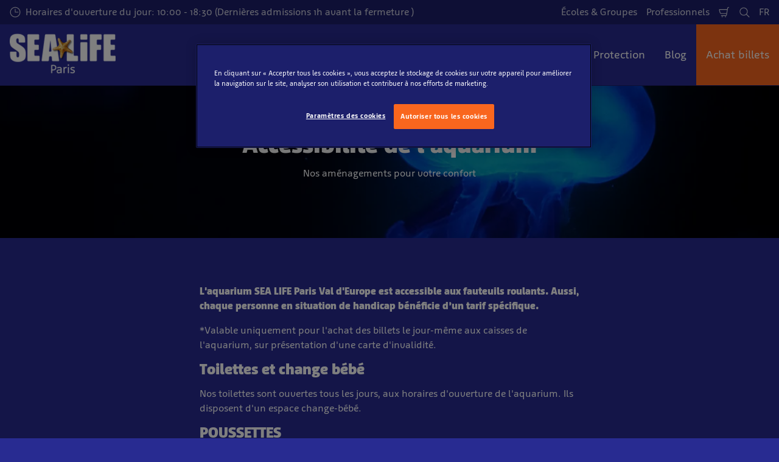

--- FILE ---
content_type: text/html; charset=utf-8
request_url: https://www.visitsealife.com/paris/preparez-votre-visite/avant-votre-visite/accessibilite/
body_size: 21326
content:

<!DOCTYPE html>
<html lang="fr-FR" data-sitename="seaparis" data-brandname="sealife" class="no-js no-logo-animation " dir="ltr">
<head>
    
<meta charset="utf-8">
<meta name="viewport" content="width=device-width, initial-scale=1">
<meta name="robots" content="index,follow">
<meta name="description" content="SEA LIFE Paris est pour tout le monde. Veuillez lire ici toutes les informations concernant l&#x27;accessibilit&#xE9; de notre aquarium et les prix sp&#xE9;ciaux que nous proposons aux personnes handicap&#xE9;es.">
<meta name="google" content="notranslate">

        <link rel="alternate" hreflang="fr-FR" href="https://www.visitsealife.com/paris/preparez-votre-visite/avant-votre-visite/accessibilite/" />
        <link rel="alternate" hreflang="en-GB" href="https://www.visitsealife.com/paris/en/plan-your-visit/before-you-visit/accessibility/" />
        <link rel="alternate" hreflang="x-default" href="https://www.visitsealife.com/paris/preparez-votre-visite/avant-votre-visite/accessibilite/" />
<meta property="og:image" content="https://www.visitsealife.com/paris/media/vpxhqafj/dscf8532.jpg?format=jpg">
<meta property="og:image:secure_url" content="https://www.visitsealife.com/paris/media/vpxhqafj/dscf8532.jpg?format=jpg" />
<meta property="og:title" content="Accessibilit&#xE9; | Sea Life Paris Val d&#x27;Europe">
<meta property="og:type" content="website">
<meta property="og:url" content="https://www.visitsealife.com/paris/preparez-votre-visite/avant-votre-visite/accessibilite/">
<meta property="og:description" content="SEA LIFE Paris est pour tout le monde. Veuillez lire ici toutes les informations concernant l&#x27;accessibilit&#xE9; de notre aquarium et les prix sp&#xE9;ciaux que nous proposons aux personnes handicap&#xE9;es.">
<meta property="og:site_name" content="">
<meta property="og:locale" content="fr_FR">

<meta property="twitter:card" content="summary">
<meta property="twitter:site" content="">
<meta property="twitter:creator" content="">
<meta property="twitter:title" content="Accessibilit&#xE9; | Sea Life Paris Val d&#x27;Europe">
<meta property="twitter:description" content="SEA LIFE Paris est pour tout le monde. Veuillez lire ici toutes les informations concernant l&#x27;accessibilit&#xE9; de notre aquarium et les prix sp&#xE9;ciaux que nous proposons aux personnes handicap&#xE9;es.">
<meta property="twitter:image" content="https://www.visitsealife.com/paris/media/vpxhqafj/dscf8532.jpg">
<meta property="twitter:image:alt" content="Les 30 Jours Fantastiques Sea Life!">


<meta name="msapplication-TileColor" content="#da532c">
<link rel="apple-touch-icon" sizes="180x180" href="/paris/apple-touch-icon.png">
<link rel="icon" type="image/png" sizes="32x32" href="/paris/favicon-32x32.png">
<link rel="icon" type="image/png" sizes="16x16" href="/paris/favicon-16x16.png">
<link rel="manifest" href="/paris/site.webmanifest">

    

<link rel="canonical" href="https://www.visitsealife.com/paris/preparez-votre-visite/avant-votre-visite/accessibilite/" />

<title>Accessibilit&#xE9; | Sea Life Paris Val d&#x27;Europe</title>

<script>
    window.dataLayer = window.dataLayer || [];
</script>


    <!-- OneTrust Cookies Consent Notice start for visitsealife.com/paris/ -->
<script type="text/javascript" src="https://cdn.cookielaw.org/consent/9ebe4ce6-b8b0-4a55-b6f7-625421418a0b/OtAutoBlock.js" ></script>
<script src="https://cdn.cookielaw.org/scripttemplates/otSDKStub.js" data-document-language="true" type="text/javascript" charset="UTF-8" data-domain-script="9ebe4ce6-b8b0-4a55-b6f7-625421418a0b" ></script>
<script type="text/javascript">
function OptanonWrapper() { }
</script>
<!-- OneTrust Cookies Consent Notice end for visitsealife.com/paris/ -->

<!-- Start VWO Async SmartCode -->
<link rel="preconnect" href="https://dev.visualwebsiteoptimizer.com" />
<script type='text/javascript' id='vwoCode'>
window._vwo_code || (function() {
var account_id=731630,
version=2.0,
settings_tolerance=2000,
hide_element='body',
hide_element_style = 'opacity:0 !important;filter:alpha(opacity=0) !important;background:none !important',
/* DO NOT EDIT BELOW THIS LINE */
f=false,w=window,d=document,v=d.querySelector('#vwoCode'),cK='_vwo_'+account_id+'_settings',cc={};try{var c=JSON.parse(localStorage.getItem('_vwo_'+account_id+'_config'));cc=c&&typeof c==='object'?c:{}}catch(e){}var stT=cc.stT==='session'?w.sessionStorage:w.localStorage;code={use_existing_jquery:function(){return typeof use_existing_jquery!=='undefined'?use_existing_jquery:undefined},library_tolerance:function(){return typeof library_tolerance!=='undefined'?library_tolerance:undefined},settings_tolerance:function(){return cc.sT||settings_tolerance},hide_element_style:function(){return'{'+(cc.hES||hide_element_style)+'}'},hide_element:function(){return typeof cc.hE==='string'?cc.hE:hide_element},getVersion:function(){return version},finish:function(){if(!f){f=true;var e=d.getElementById('_vis_opt_path_hides');if(e)e.parentNode.removeChild(e)}},finished:function(){return f},load:function(e){var t=this.getSettings(),n=d.createElement('script'),i=this;if(t){n.textContent=t;d.getElementsByTagName('head')[0].appendChild(n);if(!w.VWO||VWO.caE){stT.removeItem(cK);i.load(e)}}else{n.fetchPriority='high';n.src=e;n.type='text/javascript';n.onerror=function(){_vwo_code.finish()};d.getElementsByTagName('head')[0].appendChild(n)}},getSettings:function(){try{var e=stT.getItem(cK);if(!e){return}e=JSON.parse(e);if(Date.now()>e.e){stT.removeItem(cK);return}return e.s}catch(e){return}},init:function(){if(d.URL.indexOf('__vwo_disable__')>-1)return;var e=this.settings_tolerance();w._vwo_settings_timer=setTimeout(function(){_vwo_code.finish();stT.removeItem(cK)},e);var t=d.currentScript,n=d.createElement('style'),i=this.hide_element(),r=t&&!t.async&&i?i+this.hide_element_style():'',c=d.getElementsByTagName('head')[0];n.setAttribute('id','_vis_opt_path_hides');v&&n.setAttribute('nonce',v.nonce);n.setAttribute('type','text/css');if(n.styleSheet)n.styleSheet.cssText=r;else n.appendChild(d.createTextNode(r));c.appendChild(n);this.load('https://dev.visualwebsiteoptimizer.com/j.php?a='+account_id+'&u='+encodeURIComponent(d.URL)+'&vn='+version)}};w._vwo_code=code;code.init();})();
</script>
<!-- End VWO Async SmartCode -->

<!-- Google Tag Manager -->
<script>(function(w,d,s,l,i){w[l]=w[l]||[];w[l].push({'gtm.start':
new Date().getTime(),event:'gtm.js'});var f=d.getElementsByTagName(s)[0],
j=d.createElement(s),dl=l!='dataLayer'?'&l='+l:'';j.async=true;j.src=
'https://www.googletagmanager.com/gtm.js?id='+i+dl;f.parentNode.insertBefore(j,f);
})(window,document,'script','dataLayer','GTM-TTPKX5');</script>
<!-- End Google Tag Manager -->
       



<script>
    var root = document.querySelector('html');
    root.classList.remove('no-js');
    root.classList.add('js');

    if (window.location.href.indexOf("localhost:8080") !== -1 ||
        window.location.href.indexOf("merlin.global.local") !== -1) {
        root.classList.add('dev');
    }

    window.merlinConfig = {
        i18n: {
            locale: 'fr',
            culture: 'fr-FR'
        },
        urlPrefix: '/paris',
        pageId: '1734',
        siteName: 'SeaParis',
        brandName: 'sealife'
    }
</script>

<script async src="/paris/dist/js/lazysizes.min.639005490820000000.js"></script>

<link rel="stylesheet" href="/paris/style.639005489618459240.css">

    <script type="text/javascript" data-accesso="l=fr-fr" defer src="https://me-slparis.eu.tickets.visitsealife.com/embed/accesso.js"></script>





<style type="text/css" id="hero-with-teaser-text-styles">
.hero-teaser__bg-img {
background-image: url(/paris/media/vpxhqafj/dscf8532.jpg?format=webp&quality=80&width=400&height=300);
background-position: 50% 50%;
}

        @media (min-width:640px){
.hero-teaser__bg-img {
background-image: url(/paris/media/vpxhqafj/dscf8532.jpg?format=webp&quality=80&width=640&height=250);
}

}



        @media (min-width:768px){
.hero-teaser__bg-img {
background-image: url(/paris/media/vpxhqafj/dscf8532.jpg?format=webp&quality=80&width=768&height=250);
}

}



        @media (min-width:1024px){
.hero-teaser__bg-img {
background-image: url(/paris/media/vpxhqafj/dscf8532.jpg?format=webp&quality=80&width=1024&height=350);
}

}



        @media (min-width:1200px){
.hero-teaser__bg-img {
background-image: url(/paris/media/vpxhqafj/dscf8532.jpg?format=webp&quality=80&width=1200&height=350);
}

}



        @media (min-width:1300px){
.hero-teaser__bg-img {
background-image: url(/paris/media/vpxhqafj/dscf8532.jpg?format=webp&quality=80&width=1300&height=350);
}

}



        @media (min-width:1400px){
.hero-teaser__bg-img {
background-image: url(/paris/media/vpxhqafj/dscf8532.jpg?format=webp&quality=80&width=1400&height=350);
}

}



        @media (min-width:1500px){
.hero-teaser__bg-img {
background-image: url(/paris/media/vpxhqafj/dscf8532.jpg?format=webp&quality=80&width=1500&height=350);
}

}



        @media (min-width:1600px){
.hero-teaser__bg-img {
background-image: url(/paris/media/vpxhqafj/dscf8532.jpg?format=webp&quality=80&width=1600&height=350);
}

}



        @media (min-width:1700px){
.hero-teaser__bg-img {
background-image: url(/paris/media/vpxhqafj/dscf8532.jpg?format=webp&quality=80&width=1700&height=350);
}

}



        @media (min-width:1800px){
.hero-teaser__bg-img {
background-image: url(/paris/media/vpxhqafj/dscf8532.jpg?format=webp&quality=80&width=1800&height=350);
}

}



        @media (min-width:1900px){
.hero-teaser__bg-img {
background-image: url(/paris/media/vpxhqafj/dscf8532.jpg?format=webp&quality=80&width=1900&height=350);
}

}



    </style>

        <link rel="preload" as="font" type="font/woff2" crossorigin href="/paris/dist/assets/fonts/Agile-Book.woff2">
        <link rel="preload" as="font" type="font/woff2" crossorigin href="/paris/dist/assets/fonts/Agile-Bold.woff2">
        <link rel="preload" as="font" type="font/woff2" crossorigin href="/paris/dist/assets/fonts/Agile-Black.woff2">

<script type="text/javascript">!function(T,l,y){var S=T.location,k="script",D="instrumentationKey",C="ingestionendpoint",I="disableExceptionTracking",E="ai.device.",b="toLowerCase",w="crossOrigin",N="POST",e="appInsightsSDK",t=y.name||"appInsights";(y.name||T[e])&&(T[e]=t);var n=T[t]||function(d){var g=!1,f=!1,m={initialize:!0,queue:[],sv:"5",version:2,config:d};function v(e,t){var n={},a="Browser";return n[E+"id"]=a[b](),n[E+"type"]=a,n["ai.operation.name"]=S&&S.pathname||"_unknown_",n["ai.internal.sdkVersion"]="javascript:snippet_"+(m.sv||m.version),{time:function(){var e=new Date;function t(e){var t=""+e;return 1===t.length&&(t="0"+t),t}return e.getUTCFullYear()+"-"+t(1+e.getUTCMonth())+"-"+t(e.getUTCDate())+"T"+t(e.getUTCHours())+":"+t(e.getUTCMinutes())+":"+t(e.getUTCSeconds())+"."+((e.getUTCMilliseconds()/1e3).toFixed(3)+"").slice(2,5)+"Z"}(),iKey:e,name:"Microsoft.ApplicationInsights."+e.replace(/-/g,"")+"."+t,sampleRate:100,tags:n,data:{baseData:{ver:2}}}}var h=d.url||y.src;if(h){function a(e){var t,n,a,i,r,o,s,c,u,p,l;g=!0,m.queue=[],f||(f=!0,t=h,s=function(){var e={},t=d.connectionString;if(t)for(var n=t.split(";"),a=0;a<n.length;a++){var i=n[a].split("=");2===i.length&&(e[i[0][b]()]=i[1])}if(!e[C]){var r=e.endpointsuffix,o=r?e.location:null;e[C]="https://"+(o?o+".":"")+"dc."+(r||"services.visualstudio.com")}return e}(),c=s[D]||d[D]||"",u=s[C],p=u?u+"/v2/track":d.endpointUrl,(l=[]).push((n="SDK LOAD Failure: Failed to load Application Insights SDK script (See stack for details)",a=t,i=p,(o=(r=v(c,"Exception")).data).baseType="ExceptionData",o.baseData.exceptions=[{typeName:"SDKLoadFailed",message:n.replace(/\./g,"-"),hasFullStack:!1,stack:n+"\nSnippet failed to load ["+a+"] -- Telemetry is disabled\nHelp Link: https://go.microsoft.com/fwlink/?linkid=2128109\nHost: "+(S&&S.pathname||"_unknown_")+"\nEndpoint: "+i,parsedStack:[]}],r)),l.push(function(e,t,n,a){var i=v(c,"Message"),r=i.data;r.baseType="MessageData";var o=r.baseData;return o.message='AI (Internal): 99 message:"'+("SDK LOAD Failure: Failed to load Application Insights SDK script (See stack for details) ("+n+")").replace(/\"/g,"")+'"',o.properties={endpoint:a},i}(0,0,t,p)),function(e,t){if(JSON){var n=T.fetch;if(n&&!y.useXhr)n(t,{method:N,body:JSON.stringify(e),mode:"cors"});else if(XMLHttpRequest){var a=new XMLHttpRequest;a.open(N,t),a.setRequestHeader("Content-type","application/json"),a.send(JSON.stringify(e))}}}(l,p))}function i(e,t){f||setTimeout(function(){!t&&m.core||a()},500)}var e=function(){var n=l.createElement(k);n.src=h;var e=y[w];return!e&&""!==e||"undefined"==n[w]||(n[w]=e),n.onload=i,n.onerror=a,n.onreadystatechange=function(e,t){"loaded"!==n.readyState&&"complete"!==n.readyState||i(0,t)},n}();y.ld<0?l.getElementsByTagName("head")[0].appendChild(e):setTimeout(function(){l.getElementsByTagName(k)[0].parentNode.appendChild(e)},y.ld||0)}try{m.cookie=l.cookie}catch(p){}function t(e){for(;e.length;)!function(t){m[t]=function(){var e=arguments;g||m.queue.push(function(){m[t].apply(m,e)})}}(e.pop())}var n="track",r="TrackPage",o="TrackEvent";t([n+"Event",n+"PageView",n+"Exception",n+"Trace",n+"DependencyData",n+"Metric",n+"PageViewPerformance","start"+r,"stop"+r,"start"+o,"stop"+o,"addTelemetryInitializer","setAuthenticatedUserContext","clearAuthenticatedUserContext","flush"]),m.SeverityLevel={Verbose:0,Information:1,Warning:2,Error:3,Critical:4};var s=(d.extensionConfig||{}).ApplicationInsightsAnalytics||{};if(!0!==d[I]&&!0!==s[I]){var c="onerror";t(["_"+c]);var u=T[c];T[c]=function(e,t,n,a,i){var r=u&&u(e,t,n,a,i);return!0!==r&&m["_"+c]({message:e,url:t,lineNumber:n,columnNumber:a,error:i}),r},d.autoExceptionInstrumented=!0}return m}(y.cfg);function a(){y.onInit&&y.onInit(n)}(T[t]=n).queue&&0===n.queue.length?(n.queue.push(a),n.trackPageView({})):a()}(window,document,{
src: "https://js.monitor.azure.com/scripts/b/ai.2.min.js", // The SDK URL Source
crossOrigin: "anonymous", 
cfg: { // Application Insights Configuration
    connectionString: 'InstrumentationKey=bb73b8b7-b48e-474c-bd9b-15f719f273e8;IngestionEndpoint=https://westeurope-5.in.applicationinsights.azure.com/;LiveEndpoint=https://westeurope.livediagnostics.monitor.azure.com/;ApplicationId=cca92eb3-686f-469f-a2ce-fd463293a9d6'
}});</script></head>
<body data-locale="fr" data-culture="fr-FR" data-urlprefix="/paris" data-pageid="1734">
    
    <!-- Google Tag Manager (noscript) -->
<noscript><iframe src="https://www.googletagmanager.com/ns.html?id=GTM-TTPKX5"
height="0" width="0" style="display:none;visibility:hidden"></iframe></noscript>
<!-- End Google Tag Manager (noscript) -->

       

    

    <script src="/paris/dist/js/popper.min.639005490820000000.js"></script>
    <script src="/paris/dist/js/tippy-bundle.umd.min.639005490820000000.js"></script>

    <a href="#content" class="sr-only sr-only-focusable skip-to-content"><span>Passer au contenu principal</span></a>

        <header class="page-header" role="banner">
            <script>
    function setLogoOpacity(logo) {
        setTimeout(function () {
            logo.style.opacity = 1;
        }, 300);
    }
</script>
<div class="service-menu-border">
        <div class="service-menu-wrapper">
            <nav class="service-menu">
                <ul class="service-list">
                        <li class="opening-hours js-simple-dropdown" data-position="left">
                                <a href="/paris/preparez-votre-visite/avant-votre-visite/horaires-d-ouverture/">
                                    <svg xmlns="http://www.w3.org/2000/svg" width="32" height="32" viewBox="0 0 32 32" aria-hidden="true" focusable="false">
  <path d="M15.2928932 16.7071068C15.1119288 16.5261424 15 16.2761424 15 16V7.6c0-.55228475.4477153-1 1-1s1 .44771525 1 1V15h7.4c.5522847 0 1 .4477153 1 1s-.4477153 1-1 1H16c-.2761424 0-.5261424-.1119288-.7071068-.2928932zM16 31C7.71572875 31 1 24.2842712 1 16 1 7.71572875 7.71572875 1 16 1c8.2842712 0 15 6.71572875 15 15 0 8.2842712-6.7157288 15-15 15zm0-2c7.1797017 0 13-5.8202983 13-13 0-7.17970175-5.8202983-13-13-13C8.82029825 3 3 8.82029825 3 16c0 7.1797017 5.82029825 13 13 13z" />
</svg>
                                    <span>Horaires d&#x27;ouverture du jour: 10:00 - 18:30 (Derni&#xE8;res admissions 1h avant la fermeture )</span>
                                </a>
                        </li>
                </ul>
            </nav>

            <nav class="service-menu">
                <ul class="service-list">
                                <li> 
<a href="/paris/ecoles-groupes/" target="_self">&#xC9;coles &amp; Groupes</a>
</li> 
            <li> 
<a href="/paris/professionnels/" target="_self">Professionnels</a>
</li> 

                    


                        <li>
                            <button type="button" data-accesso-launch="checkout" class="cart-empty" title="Check out" aria-haspopup="dialog" aria-controls="accesso">
                                <svg xmlns="http://www.w3.org/2000/svg" width="32" height="32" viewBox="0 0 32 32" aria-hidden="true" focusable="false">
  <path d="M22.1052337 21.007837H7.45378964c-2.28415026-.0002509-4.27513712-1.556455-4.8294581-3.7749318L.71739574 9.59667728c-.1509828-.60425565-.01534785-1.24445196.36765361-1.73532342.38300135-.49087132.97061724-.77762523 1.59222338-.77727909H24.4714378l.5797884-3.41172365c.2461988-1.44624758 1.4982464-2.50382452 2.9637556-2.50382452h1.2941091c.5706943 0 1.0333333.4631537 1.0333333 1.03448276 0 .57132905-.462639 1.03448276-1.0333333 1.03448276h-1.2941091c-.4582252 0-.8495313.33052761-.9264131.78215462L24.3493936 20.1381303a1.03194884 1.03194884 0 0 1-.003386.0199241l-.7254257 4.2687168c-.245338 1.4470992-1.4976905 2.5058307-2.9638728 2.5058307H7.60909091c-.57069424 0-1.03333333-.4631537-1.03333333-1.0344828 0-.571329.46263909-1.0344827 1.03333333-1.0344827H20.6567091c.4583006 0 .84968-.3308699.9264131-.7834712l.5221115-3.0723282zm.3516-2.0689655l1.6630041-9.78583091-21.3829568-1.5e-7 1.89237784 7.57793136c.32420568 1.2975203 1.48874517 2.2077529 2.82464419 2.2078997H22.4568337zM8.54848485 29.354232c0-.8438218.68314114-1.5279098 1.52651515-1.5282132.843071 0 1.5265152.6842043 1.5265152 1.5282132 0 .8440088-.6834442 1.5282131-1.5265152 1.5282131-.84307104 0-1.52651515-.6842043-1.52651515-1.5282131zm9.86363635 0c0-.8438218.6831412-1.5279098 1.5265152-1.5282132.843071 0 1.5265151.6842043 1.5265151 1.5282132 0 .8440088-.6834441 1.5282131-1.5265151 1.5282131-.8430711 0-1.5265152-.6842043-1.5265152-1.5282131z" />
</svg>
                                <span class="sr-only">Panier d&#x27;achat</span>
                            </button>
                        </li>


                        <li>
                            <button type="button" aria-expanded="false" data-search-button aria-haspopup="dialog" aria-controls="search-layer">
                                <svg xmlns="http://www.w3.org/2000/svg" width="32" height="32" viewBox="0 0 32 32" aria-hidden="true" focusable="false">
  <path d="M21.7333436 23.1464661c-.8753663.7372866-1.8739961 1.35829-2.9822878 1.8293027-5.9797288 2.5413241-12.88740701-.2460536-15.42873112-6.2257824-2.5413241-5.9797287.24605362-12.88740693 6.2257824-15.42873104C15.5278359.77993125 22.4355141 3.56730897 24.9768382 9.54703775c1.7932999 4.21962985.9331727 8.90133215-1.829708 12.18478775l7.6692223 7.6703134c.3904965.3905521.3904515 1.0237171-.0001006 1.4142136s-1.0237171.3904515-1.4142136-.0001006l-7.6686947-7.6697858zm-.6204442-2.1490644c2.6870515-2.7340801 3.6159033-6.9206372 2.0232702-10.66809847-2.1092908-4.96315561-7.8426414-7.27667013-12.80579705-5.16737932C5.36721695 7.27121473 3.05370242 13.0045654 5.16299324 17.967721c2.10929081 4.9631556 7.84264146 7.2766701 12.80579706 5.1673793 1.1628508-.4941998 2.1802497-1.1873421 3.0293909-2.0229093.0174811-.0205467.0359268-.0405536.055337-.0599611.0192252-.0192224.0390382-.0374985.0593812-.0548282z" />
</svg>
                                <span class="sr-only">Recherchez</span>
                            </button>
                        </li>

                        <li class="js-simple-dropdown" data-position="right">
                            <button type="button" aria-expanded="false" title="Select Language">
                                        <span>FR</span>
                                <span class="sr-only">Langues</span>
                            </button>
                            <div class="service-menu__dropdown simple-dropdown">
                                <ul>
                                        <li class="isSelected">
                                            <a href="/paris/preparez-votre-visite/avant-votre-visite/accessibilite/">Fran&#xE7;ais</a>
                                        </li>
                                        <li class="">
                                            <a href="/paris/en/plan-your-visit/before-you-visit/accessibility/">English</a>
                                        </li>
                                </ul>
                            </div>
                        </li>



                </ul>
            </nav>

        </div>

</div>

<div class="main-menu">

    <nav class="desktop-menu init" id="desktop-menu">
                <a href="/paris/" class="main-menu-logo">
            <img class="main-menu-image" src="/paris/media/kzfpdoba/sea-life-plus-paris-white-text-rgb.png?format=webp&amp;height=280" alt="Sea Life Plus Paris White Text Rgb" width="694" height="280" style="opacity: 0;" onload="setLogoOpacity(this);" />
        </a>



        <div class="inner-menu">
            <ol class="menu-list">
                        <li class="">

                            <a href="/paris/billets-pass-annuels/" class="main-menu-level-1 " target="_self"  aria-haspopup="dialog">
                                Billets &amp; Pass Annuels

                            </a>


                                <div class="cols-3 ">

                                    <div class="grid-col">
                                        <div class="h2">
                                                <a href="/paris/billets-pass-annuels/" class="">
                                                    <svg xmlns="http://www.w3.org/2000/svg" viewBox="0 0 16 12" width="16" height="12" aria-hidden="true" focusable="false">
  <path d="M11.5355339 5L8.2426407 1.7071068c-.3905243-.3905243-.3905243-1.0236893 0-1.4142136.3905243-.39052427 1.0236893-.39052427 1.4142135 0l5.6568543 5.6568543-5.6568543 5.6568542c-.3905242.3905243-1.0236892.3905243-1.4142135 0-.3905243-.3905243-.3905243-1.0236893 0-1.4142135L11.4350288 7H1c-.55228475 0-1-.4477153-1-1s.44771525-1 1-1h10.5355339z"/>
</svg>
                                                    <span>Billets &amp; Pass Annuels</span>
                                                </a>
                                        </div>

                                        <ol class="cols">
                                                <li class="accessible-megamenu-panel-group ">
                                                    <div class="inner-col">
                                                            <h2 class="h3">
Billets                                                            </h2>
                                                        
        <ol class="main-menu-level-3">
                <li>
                        <a href="/paris/billets-pass-annuels/billets/billets-standards/" target="_self"  class="">
                            <span class="currentIndicator" aria-hidden="true"></span>
                            Billets Standards
                        </a>
                </li>
                <li>
                        <a href="/paris/billets-pass-annuels/billets/billets-combines/" target="_self"  class="">
                            <span class="currentIndicator" aria-hidden="true"></span>
                            Billets Combin&#xE9;s
                        </a>
                </li>
                <li>
                        <a href="/paris/billets-pass-annuels/billets/pass-annuels/" target="_self"  class="">
                            <span class="currentIndicator" aria-hidden="true"></span>
                            Pass Annuels
                        </a>
                </li>
        </ol>

                                                    </div>
                                                </li>
                                                <li class="accessible-megamenu-panel-group ">
                                                    <div class="inner-col">
                                                            <h2 class="h3">
Modification du billet                                                            </h2>
                                                        
        <ol class="main-menu-level-3">
                <li>
                        <a href="/paris/billets-pass-annuels/modification-du-billet/modifier-la-date-de-visite/" target="_self"  class="">
                            <span class="currentIndicator" aria-hidden="true"></span>
                            Modifier la date de visite
                        </a>
                </li>
        </ol>

                                                    </div>
                                                </li>
                                                <li class="accessible-megamenu-panel-group ">
                                                    <div class="inner-col">
                                                            <h2 class="h3">
Autres billets                                                            </h2>
                                                        
        <ol class="main-menu-level-3">
                <li>
                        <a href="/paris/billets-pass-annuels/autres-billets/groupes/" target="_self"  class="">
                            <span class="currentIndicator" aria-hidden="true"></span>
                            Groupes
                        </a>
                </li>
                <li>
                        <a href="/paris/billets-pass-annuels/autres-billets/personnes-en-situation-de-handicap/" target="_self"  class="">
                            <span class="currentIndicator" aria-hidden="true"></span>
                            Personnes en situation de handicap
                        </a>
                </li>
                <li>
                        <a href="/paris/billets-pass-annuels/autres-billets/nourrissage-tortues/" target="_self"  class="">
                            <span class="currentIndicator" aria-hidden="true"></span>
                            Nourrissage Tortues
                        </a>
                </li>
        </ol>

                                                    </div>
                                                </li>

                                        </ol>
                                    </div>

                                </div>
                        </li>
                        <li class="">

                            <a href="/paris/decouvrez-l-aquarium/" class="main-menu-level-1 " target="_self"  aria-haspopup="dialog">
                                D&#xE9;couvrez l&#x27;aquarium

                            </a>


                                <div class="cols-3 ">

                                    <div class="grid-col">
                                        <div class="h2">
                                                <a href="/paris/decouvrez-l-aquarium/" class="">
                                                    <svg xmlns="http://www.w3.org/2000/svg" viewBox="0 0 16 12" width="16" height="12" aria-hidden="true" focusable="false">
  <path d="M11.5355339 5L8.2426407 1.7071068c-.3905243-.3905243-.3905243-1.0236893 0-1.4142136.3905243-.39052427 1.0236893-.39052427 1.4142135 0l5.6568543 5.6568543-5.6568543 5.6568542c-.3905242.3905243-1.0236892.3905243-1.4142135 0-.3905243-.3905243-.3905243-1.0236893 0-1.4142135L11.4350288 7H1c-.55228475 0-1-.4477153-1-1s.44771525-1 1-1h10.5355339z"/>
</svg>
                                                    <span>D&#xE9;couvrez l&#x27;aquarium</span>
                                                </a>
                                        </div>

                                        <ol class="cols">
                                                <li class="accessible-megamenu-panel-group ">
                                                    <div class="inner-col">
                                                            <h2 class="h3">
Nos animaux stars                                                            </h2>
                                                        
        <ol class="main-menu-level-3">
                <li>
                        <a href="/paris/decouvrez-l-aquarium/nos-animaux-stars/les-raies/" target="_self"  class="">
                            <span class="currentIndicator" aria-hidden="true"></span>
                            Les raies
                        </a>
                </li>
                <li>
                        <a href="/paris/decouvrez-l-aquarium/nos-animaux-stars/les-requins/" target="_self"  class="">
                            <span class="currentIndicator" aria-hidden="true"></span>
                            Les requins
                        </a>
                </li>
                <li>
                        <a href="/paris/decouvrez-l-aquarium/nos-animaux-stars/les-tortues/" target="_self"  class="">
                            <span class="currentIndicator" aria-hidden="true"></span>
                            Les tortues
                        </a>
                </li>
                <li>
                        <a href="/paris/decouvrez-l-aquarium/nos-animaux-stars/les-hippocampes/" target="_self"  class="">
                            <span class="currentIndicator" aria-hidden="true"></span>
                            Les hippocampes
                        </a>
                </li>
                <li>
                        <a href="/paris/decouvrez-l-aquarium/nos-animaux-stars/les-manchots/" target="_self"  class="">
                            <span class="currentIndicator" aria-hidden="true"></span>
                            Les manchots
                        </a>
                </li>
                <li>
                        <a href="/paris/decouvrez-l-aquarium/nos-animaux-stars/le-poulpe/" target="_self"  class="">
                            <span class="currentIndicator" aria-hidden="true"></span>
                            Le poulpe
                        </a>
                </li>
        </ol>

                                                    </div>
                                                </li>
                                                <li class="accessible-megamenu-panel-group ">
                                                    <div class="inner-col">
                                                            <h2 class="h3">
Nos zones th&#xE9;matiques                                                            </h2>
                                                        
        <ol class="main-menu-level-3">
                <li>
                        <a href="/paris/decouvrez-l-aquarium/nos-zones-thematiques/la-zone-tropicale/" target="_self"  class="">
                            <span class="currentIndicator" aria-hidden="true"></span>
                            La zone tropicale
                        </a>
                </li>
                <li>
                        <a href="/paris/decouvrez-l-aquarium/nos-zones-thematiques/les-cotes-francaises/" target="_self"  class="">
                            <span class="currentIndicator" aria-hidden="true"></span>
                            Les c&#xF4;tes fran&#xE7;aises
                        </a>
                </li>
                <li>
                        <a href="/paris/decouvrez-l-aquarium/nos-zones-thematiques/le-bassin-oceanique/" target="_self"  class="">
                            <span class="currentIndicator" aria-hidden="true"></span>
                            Le bassin oc&#xE9;anique
                        </a>
                </li>
                <li>
                        <a href="/paris/decouvrez-l-aquarium/nos-zones-thematiques/l-ile-aux-requins/" target="_self"  class="">
                            <span class="currentIndicator" aria-hidden="true"></span>
                            L&#x27;&#xEE;le aux requins
                        </a>
                </li>
                <li>
                        <a href="/paris/decouvrez-l-aquarium/nos-zones-thematiques/atlantis/" target="_self"  class="">
                            <span class="currentIndicator" aria-hidden="true"></span>
                            Atlantis
                        </a>
                </li>
                <li>
                        <a href="/paris/decouvrez-l-aquarium/nos-zones-thematiques/l-amazonie/" target="_self"  class="">
                            <span class="currentIndicator" aria-hidden="true"></span>
                            L&#x27;Amazonie
                        </a>
                </li>
                <li>
                        <a href="/paris/decouvrez-l-aquarium/nos-zones-thematiques/l-asie/" target="_self"  class="">
                            <span class="currentIndicator" aria-hidden="true"></span>
                            L&#x27;Asie
                        </a>
                </li>
                <li>
                        <a href="/paris/decouvrez-l-aquarium/nos-zones-thematiques/la-manchotiere/" target="_self"  class="">
                            <span class="currentIndicator" aria-hidden="true"></span>
                            La manchoti&#xE8;re
                        </a>
                </li>
        </ol>

                                                    </div>
                                                </li>
                                                <li class="accessible-megamenu-panel-group ">
                                                    <div class="inner-col">
                                                            <h2 class="h3">
Nos activit&#xE9;s                                                            </h2>
                                                        
        <ol class="main-menu-level-3">
                <li>
                        <a href="/paris/decouvrez-l-aquarium/nos-activites/discours-et-nourrissages/" target="_self"  class="">
                            <span class="currentIndicator" aria-hidden="true"></span>
                            Discours et nourrissages
                        </a>
                </li>
                <li>
                        <a href="/paris/decouvrez-l-aquarium/nos-activites/aquarium-virtuel/" target="_self"  class="">
                            <span class="currentIndicator" aria-hidden="true"></span>
                            Aquarium Virtuel
                        </a>
                </li>
                <li>
                        <a href="/paris/decouvrez-l-aquarium/nos-activites/bassin-interactif/" target="_self"  class="">
                            <span class="currentIndicator" aria-hidden="true"></span>
                            Bassin interactif
                        </a>
                </li>
                <li>
                        <a href="/paris/decouvrez-l-aquarium/nos-activites/pack-aventure/" target="_self"  class="">
                            <span class="currentIndicator" aria-hidden="true"></span>
                            Pack Aventure
                        </a>
                </li>
                <li>
                        <a href="/paris/decouvrez-l-aquarium/nos-activites/realite-virtuelle/" target="_self"  class="">
                            <span class="currentIndicator" aria-hidden="true"></span>
                            R&#xE9;alit&#xE9; Virtuelle
                        </a>
                </li>
                <li>
                        <a href="/paris/billets-pass-annuels/autres-billets/nourrissage-tortues/"  class="">
                            <span class="currentIndicator" aria-hidden="true"></span>
                            Nourrissage tortues
                        </a>
                </li>
                <li>
                        <a href="/paris/decouvrez-l-aquarium/nos-activites/seascan/" target="_self"  class="">
                            <span class="currentIndicator" aria-hidden="true"></span>
                            Seascan
                        </a>
                </li>
                <li>
                        <a href="/paris/decouvrez-l-aquarium/nos-activites/seaphony/" target="_self"  class="">
                            <span class="currentIndicator" aria-hidden="true"></span>
                            Seaphony
                        </a>
                </li>
        </ol>

                                                    </div>
                                                </li>

                                        </ol>
                                    </div>

                                </div>
                        </li>
                        <li class="current">

                            <a href="/paris/preparez-votre-visite/" class="main-menu-level-1 current" target="_self"  aria-haspopup="dialog">
                                Pr&#xE9;parez votre visite

                            </a>


                                <div class="cols-3 ">

                                    <div class="grid-col">
                                        <div class="h2">
Pr&#xE9;parez votre visite                                        </div>

                                        <ol class="cols">
                                                <li class="accessible-megamenu-panel-group current">
                                                    <div class="inner-col">
                                                            <h2 class="h3">
Avant votre visite                                                            </h2>
                                                        
        <ol class="main-menu-level-3">
                <li>
                        <a href="/paris/preparez-votre-visite/avant-votre-visite/sea-scan/" target="_self"  class="">
                            <span class="currentIndicator" aria-hidden="true"></span>
                            Application Sea Scan
                        </a>
                </li>
                <li>
                        <a href="/paris/preparez-votre-visite/avant-votre-visite/horaires-d-ouverture/" target="_self"  class="">
                            <span class="currentIndicator" aria-hidden="true"></span>
                            Horaires d&#x27;ouverture
                        </a>
                </li>
                <li>
                        <a href="/paris/preparez-votre-visite/avant-votre-visite/acces/" target="_self"  class="">
                            <span class="currentIndicator" aria-hidden="true"></span>
                            Acc&#xE8;s
                        </a>
                </li>
                <li>
                        <a href="/paris/preparez-votre-visite/avant-votre-visite/accessibilite/" target="_self"  class="current">
                            <span class="currentIndicator" aria-hidden="true"></span>
                            Accessibilit&#xE9;
                        </a>
                </li>
                <li>
                        <a href="/paris/preparez-votre-visite/avant-votre-visite/contactez-nous/" target="_self"  class="">
                            <span class="currentIndicator" aria-hidden="true"></span>
                            Contactez-nous
                        </a>
                </li>
                <li>
                        <a href="https://www.visitsealife.com/paris/preparez-votre-visite/informations/troubles-du-spectre-autistique/"  class="">
                            <span class="currentIndicator" aria-hidden="true"></span>
                            Mon guide sensoriel
                        </a>
                </li>
                <li>
                        <a href="/paris/preparez-votre-visite/avant-votre-visite/faq/" target="_self"  class="">
                            <span class="currentIndicator" aria-hidden="true"></span>
                            FAQ
                        </a>
                </li>
        </ol>

                                                    </div>
                                                </li>
                                                <li class="accessible-megamenu-panel-group ">
                                                    <div class="inner-col">
                                                            <h2 class="h3">
Informations                                                            </h2>
                                                        
        <ol class="main-menu-level-3">
                <li>
                        <a href="/paris/preparez-votre-visite/informations/boutique-souvenir/" target="_self"  class="">
                            <span class="currentIndicator" aria-hidden="true"></span>
                            Boutique souvenir
                        </a>
                </li>
                <li>
                        <a href="/paris/decouvrez-l-aquarium/nos-activites/discours-et-nourrissages/"  class="">
                            <span class="currentIndicator" aria-hidden="true"></span>
                            Discours &amp; Nourrissages
                        </a>
                </li>
                <li>
                        <a href="/paris/preparez-votre-visite/informations/informations-securite/" target="_self"  class="">
                            <span class="currentIndicator" aria-hidden="true"></span>
                            Informations s&#xE9;curit&#xE9;
                        </a>
                </li>
                <li>
                        <a href="/paris/preparez-votre-visite/informations/reglement-interieur/" target="_self"  class="">
                            <span class="currentIndicator" aria-hidden="true"></span>
                            R&#xE8;glement int&#xE9;rieur
                        </a>
                </li>
                <li>
                        <a href="/paris/preparez-votre-visite/informations/troubles-du-spectre-autistique/" target="_self"  class="">
                            <span class="currentIndicator" aria-hidden="true"></span>
                            Troubles du spectre Autistique
                        </a>
                </li>
                <li>
                        <a href="/paris/preparez-votre-visite/informations/plan-de-l-aquarium/" target="_self"  class="">
                            <span class="currentIndicator" aria-hidden="true"></span>
                            Plan de l&#x27;aquarium
                        </a>
                </li>
        </ol>

                                                    </div>
                                                </li>
                                                <li class="accessible-megamenu-panel-group ">
                                                    <div class="inner-col">
                                                            <h2 class="h3">
                                                                    <a href="/paris/preparez-votre-visite/en-ce-moment/" target="_self"  class="">En ce moment</a>
                                                            </h2>
                                                        
        <ol class="main-menu-level-3">
                <li>
                        <a href="/paris/preparez-votre-visite/en-ce-moment/la-magie-des-marees/" target="_self"  class="">
                            <span class="currentIndicator" aria-hidden="true"></span>
                            La Magie des Mar&#xE9;es
                        </a>
                </li>
                <li>
                        <a href="/paris/preparez-votre-visite/en-ce-moment/animal-crossing-tm-new-horizons-a-sea-life/" target="_self"  class="">
                            <span class="currentIndicator" aria-hidden="true"></span>
                            Animal Crossing TM: New Horizons &#xE0; SEA LIFE
                        </a>
                </li>
                <li>
                        <a href="/paris/preparez-votre-visite/en-ce-moment/offre-hallloween/" target="_self"  class="">
                            <span class="currentIndicator" aria-hidden="true"></span>
                            Offre Hallloween
                        </a>
                </li>
                <li>
                        <a href="/paris/preparez-votre-visite/en-ce-moment/journee-internationale-des-manchots/" target="_self"  class="">
                            <span class="currentIndicator" aria-hidden="true"></span>
                            Journ&#xE9;e Internationale des manchots !
                        </a>
                </li>
        </ol>

                                                    </div>
                                                </li>

                                        </ol>
                                    </div>

                                </div>
                        </li>
                        <li class="">

                            <a href="/paris/protection/" class="main-menu-level-1 " target="_self"  aria-haspopup="dialog">
                                Protection

                            </a>


                                <div class="cols-4 ">

                                    <div class="grid-col">
                                        <div class="h2">
                                                <a href="/paris/protection/" class="">
                                                    <svg xmlns="http://www.w3.org/2000/svg" viewBox="0 0 16 12" width="16" height="12" aria-hidden="true" focusable="false">
  <path d="M11.5355339 5L8.2426407 1.7071068c-.3905243-.3905243-.3905243-1.0236893 0-1.4142136.3905243-.39052427 1.0236893-.39052427 1.4142135 0l5.6568543 5.6568543-5.6568543 5.6568542c-.3905242.3905243-1.0236892.3905243-1.4142135 0-.3905243-.3905243-.3905243-1.0236893 0-1.4142135L11.4350288 7H1c-.55228475 0-1-.4477153-1-1s.44771525-1 1-1h10.5355339z"/>
</svg>
                                                    <span>Protection</span>
                                                </a>
                                        </div>

                                        <ol class="cols">
                                                <li class="accessible-megamenu-panel-group ">
                                                    <div class="inner-col">
                                                            <h2 class="h3">
                                                                    <a href="/paris/protection/elever-sauver-proteger/" target="_self"  class="">&#xC9;lever, Sauver, Prot&#xE9;ger</a>
                                                            </h2>
                                                        

                                                    </div>
                                                </li>
                                                <li class="accessible-megamenu-panel-group ">
                                                    <div class="inner-col">
                                                            <h2 class="h3">
                                                                    <a href="/paris/protection/sea-life-trust/" target="_self"  class="">SEA Life Trust</a>
                                                            </h2>
                                                        

                                                    </div>
                                                </li>
                                                <li class="accessible-megamenu-panel-group ">
                                                    <div class="inner-col">
                                                            <h2 class="h3">
                                                                    <a href="/paris/protection/sanccob/" target="_self"  class="">Sanccob</a>
                                                            </h2>
                                                        

                                                    </div>
                                                </li>
                                                <li class="accessible-megamenu-panel-group ">
                                                    <div class="inner-col">
                                                            <h2 class="h3">
                                                                    <a href="/paris/protection/blog/" target="_self"  class="">Blog</a>
                                                            </h2>
                                                        
        <ol class="main-menu-level-3">
                <li>
                        <a href="/paris/protection/blog/jo-2024-sea-life-paris-accueille-les-crocodiles-de-paris/" target="_self"  class="">
                            <span class="currentIndicator" aria-hidden="true"></span>
                            JO 2024 - SEA LIFE Paris accueille les crocodiles de Paris
                        </a>
                </li>
                <li>
                        <a href="/paris/protection/blog/les-tortues-marines/" target="_self"  class="">
                            <span class="currentIndicator" aria-hidden="true"></span>
                            Les Tortues Marines
                        </a>
                </li>
        </ol>

                                                    </div>
                                                </li>

                                        </ol>
                                    </div>

                                </div>
                        </li>
                        <li class="">

                            <a href="/paris/blog/" class="main-menu-level-1 " target="_self"  aria-haspopup="dialog">
                                Blog

                            </a>


                                <div class="cols-1 ">

                                    <div class="grid-col">
                                        <div class="h2">
                                                <a href="/paris/blog/" class="">
                                                    <svg xmlns="http://www.w3.org/2000/svg" viewBox="0 0 16 12" width="16" height="12" aria-hidden="true" focusable="false">
  <path d="M11.5355339 5L8.2426407 1.7071068c-.3905243-.3905243-.3905243-1.0236893 0-1.4142136.3905243-.39052427 1.0236893-.39052427 1.4142135 0l5.6568543 5.6568543-5.6568543 5.6568542c-.3905242.3905243-1.0236892.3905243-1.4142135 0-.3905243-.3905243-.3905243-1.0236893 0-1.4142135L11.4350288 7H1c-.55228475 0-1-.4477153-1-1s.44771525-1 1-1h10.5355339z"/>
</svg>
                                                    <span>Blog</span>
                                                </a>
                                        </div>

                                        <ol class="cols">
                                                <li class="accessible-megamenu-panel-group ">
                                                    <div class="inner-col">
                                                            <h2 class="h3">
                                                                    <a href="/paris/blog/sea-life-paris-accueille-les-crocos/" target="_self"  class="">SEA LIFE Paris accueille les crocos</a>
                                                            </h2>
                                                        

                                                    </div>
                                                </li>

                                        </ol>
                                    </div>

                                </div>
                        </li>
                

        <li class="book-now-menu">
                    <a href="/paris/billets-pass-annuels/billets/billets-standards/" target="_self" class="book-now-menu__label main-menu-level-1">Achat billets</a>

        </li>

            </ol>
        </div>
    </nav>

    <nav class="mobile-menu init">

        <div class="js-simple-dropdown js-simple-dropdown--no-position book-now-wrapper">
            
                <a href="/paris/billets-pass-annuels/billets/billets-standards/" target="_self" class="book-now-button">
                    <span class="book-now-button__dot" aria-hidden="true">
                        <svg xmlns="http://www.w3.org/2000/svg" width="32" height="32" viewBox="0 0 32 32" aria-hidden="true" focusable="false">
  <path d="M21.6874998 29.4306452c-4.0578771 0-7.35-3.2676159-7.35-7.3016129 0-4.0339971 3.2921229-7.3016129 7.35-7.3016129 4.057877 0 7.35 3.2676158 7.35 7.3016129 0 4.033997-3.292123 7.3016129-7.35 7.3016129zm0-1.7c3.1218247 0 5.65-2.5093552 5.65-5.6016129 0-3.0922578-2.5281753-5.6016129-5.65-5.6016129-3.1218247 0-5.65 2.5093551-5.65 5.6016129 0 3.0922577 2.5281753 5.6016129 5.65 5.6016129zm2.5730869-8.5350578c.2839241-.3738489.8171544-.4467472 1.1910032-.1628231s.4467471.8171544.162823 1.1910032l-3.411759 4.4923323c-.3018776.3960443-.7607429.6427402-1.2583739.6779385-.4971641.0351653-.9859986-.1440852-1.3428681-.4945163l-1.7611994-1.7394058c-.3340058-.3298727-.3373563-.8680525-.0074836-1.2020582.3298726-.3340058.8680524-.3373563 1.2020582-.0074837l1.7594528 1.7376857c.0068789.0067547.0180864.0108644.0300957.010015.0115424-.0008164.0211584-.0059862.0253948-.0115419l3.4108563-4.4911457zM8.19553373 13.2602151c0 2.402145-1.8478705 4.4318046-4.34553394 4.8185051v2.4374088c0 .4071177.3823511.7629033.88333388.7629033h6.93333318c.46944205 0 .85000005.3805579.85000005.85 0 .469442-.380558.85-.85000005.85H4.73333367c-1.41360452 0-2.58334016-1.0884574-2.58334016-2.4629033v-2.4836231c.00080829-.8234154.6218713-1.5056469 1.44316438-1.6337621 1.68624384-.2614191 2.90237584-1.5971912 2.90237584-3.1385287 0-1.54133755-1.216132-2.87710972-2.90049903-3.13823997-.82265787-.12565564-1.44606-.80952995-1.44504119-1.63380309V6c0-1.37444588 1.16973564-2.46290323 2.58334016-2.46290323H27.2666665c1.4136045 0 2.5833333 1.08845735 2.5833333 2.46290323v2.48703569c-.0009831.82345755-.6226131 1.50538814-1.4404304 1.63207276-1.4271457.22599946-2.5442513 1.23173797-2.8260191 2.51482178-.1006911.45851627-.5540182.74859087-1.0125344.64789977-.4585162-.1006911-.7485908-.5540182-.6478998-1.01253442.4352561-1.98202226 2.1170551-3.49615835 4.2268774-3.82991935V6c0-.40711782-.3823444-.76290323-.883327-.76290323H4.73333367c-.50098278 0-.88333388.35578561-.88333388.76290323l.0035986 2.44175455c2.49406484.38665587 4.34193534 2.41631547 4.34193534 4.81846055zm3.77946606 5.6430107c0 .469442-.38055796.85-.85.85-.46944203 0-.85-.380558-.85-.85v-1.6129032c0-.4694421.38055797-.85.85-.85.46944204 0 .85.3805579.85.85v1.6129032zm0-4.8387097c0 .4694421-.38055796.85-.85.85-.46944203 0-.85-.3805579-.85-.85v-1.6129032c0-.46944203.38055797-.85.85-.85.46944204 0 .85.38055797.85.85v1.6129032zm0-4.83870965c0 .46944204-.38055796.85-.85.85-.46944203 0-.85-.38055796-.85-.85V7.61290323c0-.46944204.38055797-.85.85-.85.46944204 0 .85.38055796.85.85v1.61290322z" />
</svg>
                    </span>
                    <span class="book-now-button__label">R&#xE9;server </span>
                </a>

        </div>
    
                <a href="/paris/" class="main-menu-logo">
            <img class="main-menu-image" src="/paris/media/kzfpdoba/sea-life-plus-paris-white-text-rgb.png?format=webp&amp;height=280" alt="Sea Life Plus Paris White Text Rgb" width="694" height="280" style="opacity: 0;" onload="setLogoOpacity(this);" />
        </a>



            <button class="accessible-megamenu-toggle cart-empty" aria-expanded="false">
                <span class="sr-only">Basculer la navigation</span>

                <span class="burger" aria-hidden="true">
                    <span></span>
                    <span></span>
                    <span></span>
                </span>

                <span class="label">Menu</span>

            </button>
            <div class="inner-menu">

                            <div class="opening-hours-wrapper">
                                <a class="opening-hours-wrapper__button opening-hours-wrapper__button--single" href="/paris/preparez-votre-visite/avant-votre-visite/horaires-d-ouverture/">
                                    <svg xmlns="http://www.w3.org/2000/svg" width="32" height="32" viewBox="0 0 32 32" aria-hidden="true" focusable="false">
  <path d="M15.2928932 16.7071068C15.1119288 16.5261424 15 16.2761424 15 16V7.6c0-.55228475.4477153-1 1-1s1 .44771525 1 1V15h7.4c.5522847 0 1 .4477153 1 1s-.4477153 1-1 1H16c-.2761424 0-.5261424-.1119288-.7071068-.2928932zM16 31C7.71572875 31 1 24.2842712 1 16 1 7.71572875 7.71572875 1 16 1c8.2842712 0 15 6.71572875 15 15 0 8.2842712-6.7157288 15-15 15zm0-2c7.1797017 0 13-5.8202983 13-13 0-7.17970175-5.8202983-13-13-13C8.82029825 3 3 8.82029825 3 16c0 7.1797017 5.82029825 13 13 13z" />
</svg>
                                    <span>Horaires d&#x27;ouverture du jour: 10:00 - 18:30 (Derni&#xE8;res admissions 1h avant la fermeture )</span>
                                </a>
                            </div>

                <ol class="menu-list">




                        <li class="">

                            <div class="activators">
                                <div class="h2">
                                        <a href="/paris/billets-pass-annuels/" class="ignoreClick ">
                                            <span class="currentIndicator" aria-hidden="true"></span>
                                            Billets &amp; Pass Annuels
                                        </a>

                                </div>
                                    <button type="button" class="main-menu-level-1 " aria-expanded="false">
                                        <span><svg xmlns="http://www.w3.org/2000/svg" viewBox="0 0 32 20" width="32" height="20" aria-hidden="true" focusable="false">
  <path d="M16 12.318L27.333.796c1.043-1.061 2.735-1.061 3.778 0 1.043 1.061 1.043 2.78 0 3.841L16 20 .888 4.637C-.155 3.576-.155 1.857.888.796c1.043-1.061 2.735-1.061 3.778 0L16 12.318z"/>
</svg></span>
                                        <span class="sr-only">Basculer la navigation</span>
                                    </button>
                            </div>

                                <ol class="cols  ">

                                        <li class="accessible-megamenu-panel-group ">
                                                <div class="activators">
                                                    <h2 class="h3">
                                                            <div>Billets</div>
                                                    </h2>
                                                </div>
                                            
        <ol class="main-menu-level-3">
                <li>
                        <a href="/paris/billets-pass-annuels/billets/billets-standards/" target="_self"  class="">
                            <span class="currentIndicator" aria-hidden="true"></span>
                            Billets Standards
                        </a>
                </li>
                <li>
                        <a href="/paris/billets-pass-annuels/billets/billets-combines/" target="_self"  class="">
                            <span class="currentIndicator" aria-hidden="true"></span>
                            Billets Combin&#xE9;s
                        </a>
                </li>
                <li>
                        <a href="/paris/billets-pass-annuels/billets/pass-annuels/" target="_self"  class="">
                            <span class="currentIndicator" aria-hidden="true"></span>
                            Pass Annuels
                        </a>
                </li>
        </ol>

                                        </li>
                                        <li class="accessible-megamenu-panel-group ">
                                                <div class="activators">
                                                    <h2 class="h3">
                                                            <div>Modification du billet</div>
                                                    </h2>
                                                </div>
                                            
        <ol class="main-menu-level-3">
                <li>
                        <a href="/paris/billets-pass-annuels/modification-du-billet/modifier-la-date-de-visite/" target="_self"  class="">
                            <span class="currentIndicator" aria-hidden="true"></span>
                            Modifier la date de visite
                        </a>
                </li>
        </ol>

                                        </li>
                                        <li class="accessible-megamenu-panel-group ">
                                                <div class="activators">
                                                    <h2 class="h3">
                                                            <div>Autres billets</div>
                                                    </h2>
                                                </div>
                                            
        <ol class="main-menu-level-3">
                <li>
                        <a href="/paris/billets-pass-annuels/autres-billets/groupes/" target="_self"  class="">
                            <span class="currentIndicator" aria-hidden="true"></span>
                            Groupes
                        </a>
                </li>
                <li>
                        <a href="/paris/billets-pass-annuels/autres-billets/personnes-en-situation-de-handicap/" target="_self"  class="">
                            <span class="currentIndicator" aria-hidden="true"></span>
                            Personnes en situation de handicap
                        </a>
                </li>
                <li>
                        <a href="/paris/billets-pass-annuels/autres-billets/nourrissage-tortues/" target="_self"  class="">
                            <span class="currentIndicator" aria-hidden="true"></span>
                            Nourrissage Tortues
                        </a>
                </li>
        </ol>

                                        </li>
                                </ol>
                        </li>
                        <li class="">

                            <div class="activators">
                                <div class="h2">
                                        <a href="/paris/decouvrez-l-aquarium/" class="ignoreClick ">
                                            <span class="currentIndicator" aria-hidden="true"></span>
                                            D&#xE9;couvrez l&#x27;aquarium
                                        </a>

                                </div>
                                    <button type="button" class="main-menu-level-1 " aria-expanded="false">
                                        <span><svg xmlns="http://www.w3.org/2000/svg" viewBox="0 0 32 20" width="32" height="20" aria-hidden="true" focusable="false">
  <path d="M16 12.318L27.333.796c1.043-1.061 2.735-1.061 3.778 0 1.043 1.061 1.043 2.78 0 3.841L16 20 .888 4.637C-.155 3.576-.155 1.857.888.796c1.043-1.061 2.735-1.061 3.778 0L16 12.318z"/>
</svg></span>
                                        <span class="sr-only">Basculer la navigation</span>
                                    </button>
                            </div>

                                <ol class="cols  ">

                                        <li class="accessible-megamenu-panel-group ">
                                                <div class="activators">
                                                    <h2 class="h3">
                                                            <div>Nos animaux stars</div>
                                                    </h2>
                                                </div>
                                            
        <ol class="main-menu-level-3">
                <li>
                        <a href="/paris/decouvrez-l-aquarium/nos-animaux-stars/les-raies/" target="_self"  class="">
                            <span class="currentIndicator" aria-hidden="true"></span>
                            Les raies
                        </a>
                </li>
                <li>
                        <a href="/paris/decouvrez-l-aquarium/nos-animaux-stars/les-requins/" target="_self"  class="">
                            <span class="currentIndicator" aria-hidden="true"></span>
                            Les requins
                        </a>
                </li>
                <li>
                        <a href="/paris/decouvrez-l-aquarium/nos-animaux-stars/les-tortues/" target="_self"  class="">
                            <span class="currentIndicator" aria-hidden="true"></span>
                            Les tortues
                        </a>
                </li>
                <li>
                        <a href="/paris/decouvrez-l-aquarium/nos-animaux-stars/les-hippocampes/" target="_self"  class="">
                            <span class="currentIndicator" aria-hidden="true"></span>
                            Les hippocampes
                        </a>
                </li>
                <li>
                        <a href="/paris/decouvrez-l-aquarium/nos-animaux-stars/les-manchots/" target="_self"  class="">
                            <span class="currentIndicator" aria-hidden="true"></span>
                            Les manchots
                        </a>
                </li>
                <li>
                        <a href="/paris/decouvrez-l-aquarium/nos-animaux-stars/le-poulpe/" target="_self"  class="">
                            <span class="currentIndicator" aria-hidden="true"></span>
                            Le poulpe
                        </a>
                </li>
        </ol>

                                        </li>
                                        <li class="accessible-megamenu-panel-group ">
                                                <div class="activators">
                                                    <h2 class="h3">
                                                            <div>Nos zones th&#xE9;matiques</div>
                                                    </h2>
                                                </div>
                                            
        <ol class="main-menu-level-3">
                <li>
                        <a href="/paris/decouvrez-l-aquarium/nos-zones-thematiques/la-zone-tropicale/" target="_self"  class="">
                            <span class="currentIndicator" aria-hidden="true"></span>
                            La zone tropicale
                        </a>
                </li>
                <li>
                        <a href="/paris/decouvrez-l-aquarium/nos-zones-thematiques/les-cotes-francaises/" target="_self"  class="">
                            <span class="currentIndicator" aria-hidden="true"></span>
                            Les c&#xF4;tes fran&#xE7;aises
                        </a>
                </li>
                <li>
                        <a href="/paris/decouvrez-l-aquarium/nos-zones-thematiques/le-bassin-oceanique/" target="_self"  class="">
                            <span class="currentIndicator" aria-hidden="true"></span>
                            Le bassin oc&#xE9;anique
                        </a>
                </li>
                <li>
                        <a href="/paris/decouvrez-l-aquarium/nos-zones-thematiques/l-ile-aux-requins/" target="_self"  class="">
                            <span class="currentIndicator" aria-hidden="true"></span>
                            L&#x27;&#xEE;le aux requins
                        </a>
                </li>
                <li>
                        <a href="/paris/decouvrez-l-aquarium/nos-zones-thematiques/atlantis/" target="_self"  class="">
                            <span class="currentIndicator" aria-hidden="true"></span>
                            Atlantis
                        </a>
                </li>
                <li>
                        <a href="/paris/decouvrez-l-aquarium/nos-zones-thematiques/l-amazonie/" target="_self"  class="">
                            <span class="currentIndicator" aria-hidden="true"></span>
                            L&#x27;Amazonie
                        </a>
                </li>
                <li>
                        <a href="/paris/decouvrez-l-aquarium/nos-zones-thematiques/l-asie/" target="_self"  class="">
                            <span class="currentIndicator" aria-hidden="true"></span>
                            L&#x27;Asie
                        </a>
                </li>
                <li>
                        <a href="/paris/decouvrez-l-aquarium/nos-zones-thematiques/la-manchotiere/" target="_self"  class="">
                            <span class="currentIndicator" aria-hidden="true"></span>
                            La manchoti&#xE8;re
                        </a>
                </li>
        </ol>

                                        </li>
                                        <li class="accessible-megamenu-panel-group ">
                                                <div class="activators">
                                                    <h2 class="h3">
                                                            <div>Nos activit&#xE9;s</div>
                                                    </h2>
                                                </div>
                                            
        <ol class="main-menu-level-3">
                <li>
                        <a href="/paris/decouvrez-l-aquarium/nos-activites/discours-et-nourrissages/" target="_self"  class="">
                            <span class="currentIndicator" aria-hidden="true"></span>
                            Discours et nourrissages
                        </a>
                </li>
                <li>
                        <a href="/paris/decouvrez-l-aquarium/nos-activites/aquarium-virtuel/" target="_self"  class="">
                            <span class="currentIndicator" aria-hidden="true"></span>
                            Aquarium Virtuel
                        </a>
                </li>
                <li>
                        <a href="/paris/decouvrez-l-aquarium/nos-activites/bassin-interactif/" target="_self"  class="">
                            <span class="currentIndicator" aria-hidden="true"></span>
                            Bassin interactif
                        </a>
                </li>
                <li>
                        <a href="/paris/decouvrez-l-aquarium/nos-activites/pack-aventure/" target="_self"  class="">
                            <span class="currentIndicator" aria-hidden="true"></span>
                            Pack Aventure
                        </a>
                </li>
                <li>
                        <a href="/paris/decouvrez-l-aquarium/nos-activites/realite-virtuelle/" target="_self"  class="">
                            <span class="currentIndicator" aria-hidden="true"></span>
                            R&#xE9;alit&#xE9; Virtuelle
                        </a>
                </li>
                <li>
                        <a href="/paris/billets-pass-annuels/autres-billets/nourrissage-tortues/"  class="">
                            <span class="currentIndicator" aria-hidden="true"></span>
                            Nourrissage tortues
                        </a>
                </li>
                <li>
                        <a href="/paris/decouvrez-l-aquarium/nos-activites/seascan/" target="_self"  class="">
                            <span class="currentIndicator" aria-hidden="true"></span>
                            Seascan
                        </a>
                </li>
                <li>
                        <a href="/paris/decouvrez-l-aquarium/nos-activites/seaphony/" target="_self"  class="">
                            <span class="currentIndicator" aria-hidden="true"></span>
                            Seaphony
                        </a>
                </li>
        </ol>

                                        </li>
                                </ol>
                        </li>
                        <li class="current">

                            <div class="activators">
                                <div class="h2">
                                        <div>
                                            <span class="currentIndicator" aria-hidden="true"></span>
                                            Pr&#xE9;parez votre visite
                                        </div>

                                </div>
                                    <button type="button" class="main-menu-level-1 open" aria-expanded="true">
                                        <span><svg xmlns="http://www.w3.org/2000/svg" viewBox="0 0 32 20" width="32" height="20" aria-hidden="true" focusable="false">
  <path d="M16 12.318L27.333.796c1.043-1.061 2.735-1.061 3.778 0 1.043 1.061 1.043 2.78 0 3.841L16 20 .888 4.637C-.155 3.576-.155 1.857.888.796c1.043-1.061 2.735-1.061 3.778 0L16 12.318z"/>
</svg></span>
                                        <span class="sr-only">Basculer la navigation</span>
                                    </button>
                            </div>

                                <ol class="cols  open">

                                        <li class="accessible-megamenu-panel-group current">
                                                <div class="activators">
                                                    <h2 class="h3">
                                                            <div>Avant votre visite</div>
                                                    </h2>
                                                </div>
                                            
        <ol class="main-menu-level-3">
                <li>
                        <a href="/paris/preparez-votre-visite/avant-votre-visite/sea-scan/" target="_self"  class="">
                            <span class="currentIndicator" aria-hidden="true"></span>
                            Application Sea Scan
                        </a>
                </li>
                <li>
                        <a href="/paris/preparez-votre-visite/avant-votre-visite/horaires-d-ouverture/" target="_self"  class="">
                            <span class="currentIndicator" aria-hidden="true"></span>
                            Horaires d&#x27;ouverture
                        </a>
                </li>
                <li>
                        <a href="/paris/preparez-votre-visite/avant-votre-visite/acces/" target="_self"  class="">
                            <span class="currentIndicator" aria-hidden="true"></span>
                            Acc&#xE8;s
                        </a>
                </li>
                <li>
                        <a href="/paris/preparez-votre-visite/avant-votre-visite/accessibilite/" target="_self"  class="current">
                            <span class="currentIndicator" aria-hidden="true"></span>
                            Accessibilit&#xE9;
                        </a>
                </li>
                <li>
                        <a href="/paris/preparez-votre-visite/avant-votre-visite/contactez-nous/" target="_self"  class="">
                            <span class="currentIndicator" aria-hidden="true"></span>
                            Contactez-nous
                        </a>
                </li>
                <li>
                        <a href="https://www.visitsealife.com/paris/preparez-votre-visite/informations/troubles-du-spectre-autistique/"  class="">
                            <span class="currentIndicator" aria-hidden="true"></span>
                            Mon guide sensoriel
                        </a>
                </li>
                <li>
                        <a href="/paris/preparez-votre-visite/avant-votre-visite/faq/" target="_self"  class="">
                            <span class="currentIndicator" aria-hidden="true"></span>
                            FAQ
                        </a>
                </li>
        </ol>

                                        </li>
                                        <li class="accessible-megamenu-panel-group ">
                                                <div class="activators">
                                                    <h2 class="h3">
                                                            <div>Informations</div>
                                                    </h2>
                                                </div>
                                            
        <ol class="main-menu-level-3">
                <li>
                        <a href="/paris/preparez-votre-visite/informations/boutique-souvenir/" target="_self"  class="">
                            <span class="currentIndicator" aria-hidden="true"></span>
                            Boutique souvenir
                        </a>
                </li>
                <li>
                        <a href="/paris/decouvrez-l-aquarium/nos-activites/discours-et-nourrissages/"  class="">
                            <span class="currentIndicator" aria-hidden="true"></span>
                            Discours &amp; Nourrissages
                        </a>
                </li>
                <li>
                        <a href="/paris/preparez-votre-visite/informations/informations-securite/" target="_self"  class="">
                            <span class="currentIndicator" aria-hidden="true"></span>
                            Informations s&#xE9;curit&#xE9;
                        </a>
                </li>
                <li>
                        <a href="/paris/preparez-votre-visite/informations/reglement-interieur/" target="_self"  class="">
                            <span class="currentIndicator" aria-hidden="true"></span>
                            R&#xE8;glement int&#xE9;rieur
                        </a>
                </li>
                <li>
                        <a href="/paris/preparez-votre-visite/informations/troubles-du-spectre-autistique/" target="_self"  class="">
                            <span class="currentIndicator" aria-hidden="true"></span>
                            Troubles du spectre Autistique
                        </a>
                </li>
                <li>
                        <a href="/paris/preparez-votre-visite/informations/plan-de-l-aquarium/" target="_self"  class="">
                            <span class="currentIndicator" aria-hidden="true"></span>
                            Plan de l&#x27;aquarium
                        </a>
                </li>
        </ol>

                                        </li>
                                        <li class="accessible-megamenu-panel-group ">
                                                <div class="activators">
                                                    <h2 class="h3">
                                                            <a href="/paris/preparez-votre-visite/en-ce-moment/" class="">
                                                                <span class="currentIndicator" aria-hidden="true"></span>
                                                                En ce moment
                                                            </a>
                                                    </h2>
                                                </div>
                                            
        <ol class="main-menu-level-3">
                <li>
                        <a href="/paris/preparez-votre-visite/en-ce-moment/la-magie-des-marees/" target="_self"  class="">
                            <span class="currentIndicator" aria-hidden="true"></span>
                            La Magie des Mar&#xE9;es
                        </a>
                </li>
                <li>
                        <a href="/paris/preparez-votre-visite/en-ce-moment/animal-crossing-tm-new-horizons-a-sea-life/" target="_self"  class="">
                            <span class="currentIndicator" aria-hidden="true"></span>
                            Animal Crossing TM: New Horizons &#xE0; SEA LIFE
                        </a>
                </li>
                <li>
                        <a href="/paris/preparez-votre-visite/en-ce-moment/offre-hallloween/" target="_self"  class="">
                            <span class="currentIndicator" aria-hidden="true"></span>
                            Offre Hallloween
                        </a>
                </li>
                <li>
                        <a href="/paris/preparez-votre-visite/en-ce-moment/journee-internationale-des-manchots/" target="_self"  class="">
                            <span class="currentIndicator" aria-hidden="true"></span>
                            Journ&#xE9;e Internationale des manchots !
                        </a>
                </li>
        </ol>

                                        </li>
                                </ol>
                        </li>
                        <li class="">

                            <div class="activators">
                                <div class="h2">
                                        <a href="/paris/protection/" class="ignoreClick ">
                                            <span class="currentIndicator" aria-hidden="true"></span>
                                            Protection
                                        </a>

                                </div>
                                    <button type="button" class="main-menu-level-1 " aria-expanded="false">
                                        <span><svg xmlns="http://www.w3.org/2000/svg" viewBox="0 0 32 20" width="32" height="20" aria-hidden="true" focusable="false">
  <path d="M16 12.318L27.333.796c1.043-1.061 2.735-1.061 3.778 0 1.043 1.061 1.043 2.78 0 3.841L16 20 .888 4.637C-.155 3.576-.155 1.857.888.796c1.043-1.061 2.735-1.061 3.778 0L16 12.318z"/>
</svg></span>
                                        <span class="sr-only">Basculer la navigation</span>
                                    </button>
                            </div>

                                <ol class="cols  ">

                                        <li class="accessible-megamenu-panel-group ">
                                                <div class="activators">
                                                    <h2 class="h3">
                                                            <a href="/paris/protection/elever-sauver-proteger/" class="">
                                                                <span class="currentIndicator" aria-hidden="true"></span>
                                                                &#xC9;lever, Sauver, Prot&#xE9;ger
                                                            </a>
                                                    </h2>
                                                </div>
                                            

                                        </li>
                                        <li class="accessible-megamenu-panel-group ">
                                                <div class="activators">
                                                    <h2 class="h3">
                                                            <a href="/paris/protection/sea-life-trust/" class="">
                                                                <span class="currentIndicator" aria-hidden="true"></span>
                                                                SEA Life Trust
                                                            </a>
                                                    </h2>
                                                </div>
                                            

                                        </li>
                                        <li class="accessible-megamenu-panel-group ">
                                                <div class="activators">
                                                    <h2 class="h3">
                                                            <a href="/paris/protection/sanccob/" class="">
                                                                <span class="currentIndicator" aria-hidden="true"></span>
                                                                Sanccob
                                                            </a>
                                                    </h2>
                                                </div>
                                            

                                        </li>
                                        <li class="accessible-megamenu-panel-group ">
                                                <div class="activators">
                                                    <h2 class="h3">
                                                            <a href="/paris/protection/blog/" class="">
                                                                <span class="currentIndicator" aria-hidden="true"></span>
                                                                Blog
                                                            </a>
                                                    </h2>
                                                </div>
                                            
        <ol class="main-menu-level-3">
                <li>
                        <a href="/paris/protection/blog/jo-2024-sea-life-paris-accueille-les-crocodiles-de-paris/" target="_self"  class="">
                            <span class="currentIndicator" aria-hidden="true"></span>
                            JO 2024 - SEA LIFE Paris accueille les crocodiles de Paris
                        </a>
                </li>
                <li>
                        <a href="/paris/protection/blog/les-tortues-marines/" target="_self"  class="">
                            <span class="currentIndicator" aria-hidden="true"></span>
                            Les Tortues Marines
                        </a>
                </li>
        </ol>

                                        </li>
                                </ol>
                        </li>
                        <li class="">

                            <div class="activators">
                                <div class="h2">
                                        <a href="/paris/blog/" class="ignoreClick ">
                                            <span class="currentIndicator" aria-hidden="true"></span>
                                            Blog
                                        </a>

                                </div>
                                    <button type="button" class="main-menu-level-1 " aria-expanded="false">
                                        <span><svg xmlns="http://www.w3.org/2000/svg" viewBox="0 0 32 20" width="32" height="20" aria-hidden="true" focusable="false">
  <path d="M16 12.318L27.333.796c1.043-1.061 2.735-1.061 3.778 0 1.043 1.061 1.043 2.78 0 3.841L16 20 .888 4.637C-.155 3.576-.155 1.857.888.796c1.043-1.061 2.735-1.061 3.778 0L16 12.318z"/>
</svg></span>
                                        <span class="sr-only">Basculer la navigation</span>
                                    </button>
                            </div>

                                <ol class="cols  ">

                                        <li class="accessible-megamenu-panel-group ">
                                                <div class="activators">
                                                    <h2 class="h3">
                                                            <a href="/paris/blog/sea-life-paris-accueille-les-crocos/" class="">
                                                                <span class="currentIndicator" aria-hidden="true"></span>
                                                                SEA LIFE Paris accueille les crocos
                                                            </a>
                                                    </h2>
                                                </div>
                                            

                                        </li>
                                </ol>
                        </li>



                </ol>

                    <ul class="mobile-service-menu mobile-service-menu--links" style="padding-bottom: 3rem;">
                                    <li> 
<a href="/paris/ecoles-groupes/" target="_self">&#xC9;coles &amp; Groupes</a>
</li> 
            <li> 
<a href="/paris/professionnels/" target="_self">Professionnels</a>
</li> 

                    </ul>

                <div class="service-menu-icons">
                    <ul>
                        <li>
                            <a href="/paris/">
                                <svg xmlns="http://www.w3.org/2000/svg" width="24" height="24" viewBox="0 0 24 24" aria-hidden="true" focusable="false">
  <path d="M19.7 21.9h-5.6c-.3 0-.5-.2-.5-.5v-5.6c0-.5-.4-.9-.9-.9h-1.4c-.5 0-.9.4-.9.9v5.6c0 .3-.2.5-.5.5H4.3c-.3 0-.5-.2-.5-.5v-7.6c0-.3.2-.5.5-.5s.5.2.5.5v7.1h4.6v-5.1c0-1 .9-1.9 1.9-1.9h1.4c1 0 1.9.8 1.9 1.9v5.1h4.6v-7.1c0-.3.2-.5.5-.5s.5.2.5.5v7.6c0 .3-.2.5-.5.5z"/>
  <path d="M22.5 12.9c-.1 0-.3 0-.4-.1l-9.5-9.4c-.3-.3-.9-.3-1.3 0l-9.5 9.4c-.2.2-.5.2-.7 0-.2-.2-.2-.5 0-.7l9.5-9.4c.7-.7 2-.7 2.7 0l9.5 9.4c.2.2.2.5 0 .7 0 .1-.2.1-.3.1z"/>
</svg>
                                <span class="sr-only">accueil</span>
                            </a>
                        </li>
                            <li class="js-simple-dropdown js-simple-dropdown--no-position">
                                <button type="button" aria-expanded="false">
                                    <svg xmlns="http://www.w3.org/2000/svg" width="24" height="24" viewBox="0 0 24 24" aria-hidden="true" focusable="false">
  <path d="M11.1 21.3C5.5 21.3 1 16.8 1 11.2S5.5 1 11.1 1s10.1 4.5 10.1 10.1-4.5 10.2-10.1 10.2zm0-19.3C6.1 2 2 6.1 2 11.1s4.1 9.1 9.1 9.1 9.1-4.1 9.1-9.1-4-9.1-9.1-9.1z"/>
  <path d="M22.5 23c-.1 0-.3 0-.4-.1L18 18.8c-.2-.2-.2-.5 0-.7s.5-.2.7 0l4.1 4.1c.2.2.2.5 0 .7 0 .1-.2.1-.3.1z"/>
</svg>
                                    <span class="sr-only">Recherchez</span>
                                </button>
                                <div class="simple-dropdown service-menu-overlay">
                                    <div class="service-menu-overlay__actions">
                                        <button type="button" class="js-close-simple-dropdown back-button">
                                            <svg xmlns="http://www.w3.org/2000/svg" viewBox="0 0 20 32" width="20" height="32" aria-hidden="true" focusable="false">
  <path d="M12.318,16.003L0.795,4.669c-1.061-1.043-1.061-2.735,0-3.778s2.78-1.043,3.841,0L20,16.003L4.636,31.115c-1.061,1.043-2.78,1.043-3.841,0c-1.061-1.043-1.061-2.735,0-3.778L12.318,16.003z" />
</svg>
                                            <span>Retour</span>
                                        </button>
                                    </div>

                                    <form action="/paris/rechercher-sur-notre-site/" method="get" class="flex-container">
                                        <input type="text" name="searchterm" placeholder="Que recherchez-vous ?" aria-label="Rechercher sur notre site" />
                                    </form>

                                        <div class="stack">

                                                <div class="h2">Recherches populaires</div>

                                            <ul class="service-menu-link-list stack">

                                                    <li>
                                                        <a href="/paris/billets-pass-annuels/billets/billets-standards/" target="_self" class="service-menu-link-list__item">
                                                            <span class="arrow"><svg xmlns="http://www.w3.org/2000/svg" viewBox="0 0 16 12" width="16" height="12" aria-hidden="true" focusable="false">
  <path d="M11.5355339 5L8.2426407 1.7071068c-.3905243-.3905243-.3905243-1.0236893 0-1.4142136.3905243-.39052427 1.0236893-.39052427 1.4142135 0l5.6568543 5.6568543-5.6568543 5.6568542c-.3905242.3905243-1.0236892.3905243-1.4142135 0-.3905243-.3905243-.3905243-1.0236893 0-1.4142135L11.4350288 7H1c-.55228475 0-1-.4477153-1-1s.44771525-1 1-1h10.5355339z"/>
</svg></span>
                                                            <span class="text">Billets standards</span>
                                                        </a>
                                                    </li>
                                                    <li>
                                                        <a href="/paris/billets-pass-annuels/modification-du-billet/" target="_self" class="service-menu-link-list__item">
                                                            <span class="arrow"><svg xmlns="http://www.w3.org/2000/svg" viewBox="0 0 16 12" width="16" height="12" aria-hidden="true" focusable="false">
  <path d="M11.5355339 5L8.2426407 1.7071068c-.3905243-.3905243-.3905243-1.0236893 0-1.4142136.3905243-.39052427 1.0236893-.39052427 1.4142135 0l5.6568543 5.6568543-5.6568543 5.6568542c-.3905242.3905243-1.0236892.3905243-1.4142135 0-.3905243-.3905243-.3905243-1.0236893 0-1.4142135L11.4350288 7H1c-.55228475 0-1-.4477153-1-1s.44771525-1 1-1h10.5355339z"/>
</svg></span>
                                                            <span class="text">R&#xE9;servation cr&#xE9;neau horaire</span>
                                                        </a>
                                                    </li>
                                                    <li>
                                                        <a href="/paris/ecoles-groupes/" target="_self" class="service-menu-link-list__item">
                                                            <span class="arrow"><svg xmlns="http://www.w3.org/2000/svg" viewBox="0 0 16 12" width="16" height="12" aria-hidden="true" focusable="false">
  <path d="M11.5355339 5L8.2426407 1.7071068c-.3905243-.3905243-.3905243-1.0236893 0-1.4142136.3905243-.39052427 1.0236893-.39052427 1.4142135 0l5.6568543 5.6568543-5.6568543 5.6568542c-.3905242.3905243-1.0236892.3905243-1.4142135 0-.3905243-.3905243-.3905243-1.0236893 0-1.4142135L11.4350288 7H1c-.55228475 0-1-.4477153-1-1s.44771525-1 1-1h10.5355339z"/>
</svg></span>
                                                            <span class="text">Ecoles &amp; groupes</span>
                                                        </a>
                                                    </li>
                                                    <li>
                                                        <a href="/paris/preparez-votre-visite/avant-votre-visite/horaires-d-ouverture/" target="_self" class="service-menu-link-list__item">
                                                            <span class="arrow"><svg xmlns="http://www.w3.org/2000/svg" viewBox="0 0 16 12" width="16" height="12" aria-hidden="true" focusable="false">
  <path d="M11.5355339 5L8.2426407 1.7071068c-.3905243-.3905243-.3905243-1.0236893 0-1.4142136.3905243-.39052427 1.0236893-.39052427 1.4142135 0l5.6568543 5.6568543-5.6568543 5.6568542c-.3905242.3905243-1.0236892.3905243-1.4142135 0-.3905243-.3905243-.3905243-1.0236893 0-1.4142135L11.4350288 7H1c-.55228475 0-1-.4477153-1-1s.44771525-1 1-1h10.5355339z"/>
</svg></span>
                                                            <span class="text">Horaires d&#x27;ouverture</span>
                                                        </a>
                                                    </li>
                                                    <li>
                                                        <a href="" target="_self" class="service-menu-link-list__item">
                                                            <span class="arrow"><svg xmlns="http://www.w3.org/2000/svg" viewBox="0 0 16 12" width="16" height="12" aria-hidden="true" focusable="false">
  <path d="M11.5355339 5L8.2426407 1.7071068c-.3905243-.3905243-.3905243-1.0236893 0-1.4142136.3905243-.39052427 1.0236893-.39052427 1.4142135 0l5.6568543 5.6568543-5.6568543 5.6568542c-.3905242.3905243-1.0236892.3905243-1.4142135 0-.3905243-.3905243-.3905243-1.0236893 0-1.4142135L11.4350288 7H1c-.55228475 0-1-.4477153-1-1s.44771525-1 1-1h10.5355339z"/>
</svg></span>
                                                            <span class="text"></span>
                                                        </a>
                                                    </li>
                                                    <li>
                                                        <a href="/paris/professionnels/" target="_self" class="service-menu-link-list__item">
                                                            <span class="arrow"><svg xmlns="http://www.w3.org/2000/svg" viewBox="0 0 16 12" width="16" height="12" aria-hidden="true" focusable="false">
  <path d="M11.5355339 5L8.2426407 1.7071068c-.3905243-.3905243-.3905243-1.0236893 0-1.4142136.3905243-.39052427 1.0236893-.39052427 1.4142135 0l5.6568543 5.6568543-5.6568543 5.6568542c-.3905242.3905243-1.0236892.3905243-1.4142135 0-.3905243-.3905243-.3905243-1.0236893 0-1.4142135L11.4350288 7H1c-.55228475 0-1-.4477153-1-1s.44771525-1 1-1h10.5355339z"/>
</svg></span>
                                                            <span class="text">Entreprises</span>
                                                        </a>
                                                    </li>

                                            </ul>
                                        </div>
                                </div>
                            </li>

                            <li class="js-simple-dropdown js-simple-dropdown--no-position">
                                <button type="button" aria-expanded="false">
                                            <span>FR</span>
                                    <span class="sr-only">Langues</span>
                                </button>
                                <div class="simple-dropdown service-menu-overlay">

                                    <div class="service-menu-overlay__actions">
                                        <button type="button" class="js-close-simple-dropdown back-button">
                                            <svg xmlns="http://www.w3.org/2000/svg" viewBox="0 0 20 32" width="20" height="32" aria-hidden="true" focusable="false">
  <path d="M12.318,16.003L0.795,4.669c-1.061-1.043-1.061-2.735,0-3.778s2.78-1.043,3.841,0L20,16.003L4.636,31.115c-1.061,1.043-2.78,1.043-3.841,0c-1.061-1.043-1.061-2.735,0-3.778L12.318,16.003z" />
</svg>
                                            <span>Retour</span>
                                        </button>
                                    </div>

                                    <div class="stack">
                                        <div class="h2">Select Language</div>
                                        <ul class="service-menu-link-list service-menu-link-list--bordered languages-list">
                                                <li>
                                                    <a href="/paris/preparez-votre-visite/avant-votre-visite/accessibilite/" class="service-menu-link-list__item padded isSelected">Fran&#xE7;ais</a>
                                                </li>
                                                <li>
                                                    <a href="/paris/en/plan-your-visit/before-you-visit/accessibility/" class="service-menu-link-list__item padded ">English</a>
                                                </li>
                                        </ul>
                                    </div>
                                </div>
                            </li>


                            <li>
                                <button type="button" data-accesso-launch="checkout" class="cart-empty" title="Check out">
                                    <svg xmlns="http://www.w3.org/2000/svg" width="24" height="24" viewBox="0 0 24 24" aria-hidden="true" focusable="false">
  <path d="M15.9 19.7H6c-.3 0-.5-.2-.5-.5s.2-.5.5-.5h9.9c.5 0 .9-.3 1-.8l2.6-14.8c.2-.9 1-1.6 2-1.6h1c.3 0 .5.2.5.5s-.2.5-.5.5h-1c-.5 0-.9.3-1 .8l-2.6 14.8c-.2.9-1 1.6-2 1.6z"/>
  <path d="M7.9 22.5c-.5 0-.9-.4-.9-.9s.4-.9.9-.9.9.4.9.9-.4.9-.9.9zm0-1c-.1 0-.1.1-.1.1 0 .2.3.2.3 0-.1 0-.1-.1-.2-.1z"/>
  <path d="M15.4 22.5c-.5 0-.9-.4-.9-.9s.4-.9.9-.9.9.4.9.9-.4.9-.9.9zm0-1c-.1 0-.1.1-.1.1 0 .2.3.2.3 0-.1 0-.1-.1-.2-.1z"/>
  <path d="M17.7 15.6H5.9c-1.6 0-3-1-3.4-2.5L1 7.5c-.1-.4 0-.8.2-1.1.3-.2.7-.4 1-.4h17.2c.3 0 .6.2.6.5s-.3.5-.5.5H2.2s-.1 0-.2.1v.2l1.4 5.6c.3 1.1 1.3 1.8 2.4 1.8h11.8c.3 0 .5.2.5.5s-.2.4-.4.4z"/>
</svg>
                                    <span class="sr-only">Check out</span>
                                </button>
                            </li>
                        

                    </ul>
                </div>


            </div>
    </nav>
</div>

    <div data-search-layer style="" class="search-layer" hidden aria-hidden="true" id="search-layer">
        <!-- Close button -->
        <button type="button" class="search-layer__close-button" tabindex="1" data-search-close>
            <svg xmlns="http://www.w3.org/2000/svg" width="32" height="32" viewBox="0 0 32 32" aria-hidden="true" focusable="false">
  <path fill="currentColor" d="M23.772 8.228a1 1 0 010 1.414l-6.364 6.364 6.364 6.364a1 1 0 01-1.414 1.414l-6.364-6.364-6.364 6.364a1 1 0 01-1.414-1.414l6.364-6.365-6.364-6.363A1 1 0 019.63 8.228l6.365 6.363 6.363-6.363a1 1 0 011.414 0z"/>
</svg>
            <span class="sr-only">fermer</span>
        </button>

        <!-- Search form -->
        <form action="/paris/rechercher-sur-notre-site/" method="get" class="search-layer__form flex-container">
            <label for="search-input" class="search-layer__form__label">Que recherchez-vous ?</label>
            <div class="search-layer__form__inputs">
                <input type="text" id="search-input" data-search-input name="searchterm" tabindex="2" />
                <button type="submit" tabindex="3">
                    <svg xmlns="http://www.w3.org/2000/svg" width="32" height="32" viewBox="0 0 32 32" aria-hidden="true" focusable="false">
  <path d="M21.7333436 23.1464661c-.8753663.7372866-1.8739961 1.35829-2.9822878 1.8293027-5.9797288 2.5413241-12.88740701-.2460536-15.42873112-6.2257824-2.5413241-5.9797287.24605362-12.88740693 6.2257824-15.42873104C15.5278359.77993125 22.4355141 3.56730897 24.9768382 9.54703775c1.7932999 4.21962985.9331727 8.90133215-1.829708 12.18478775l7.6692223 7.6703134c.3904965.3905521.3904515 1.0237171-.0001006 1.4142136s-1.0237171.3904515-1.4142136-.0001006l-7.6686947-7.6697858zm-.6204442-2.1490644c2.6870515-2.7340801 3.6159033-6.9206372 2.0232702-10.66809847-2.1092908-4.96315561-7.8426414-7.27667013-12.80579705-5.16737932C5.36721695 7.27121473 3.05370242 13.0045654 5.16299324 17.967721c2.10929081 4.9631556 7.84264146 7.2766701 12.80579706 5.1673793 1.1628508-.4941998 2.1802497-1.1873421 3.0293909-2.0229093.0174811-.0205467.0359268-.0405536.055337-.0599611.0192252-.0192224.0390382-.0374985.0593812-.0548282z" />
</svg>
                    <span class="sr-only">Rechercher sur notre site</span>
                </button>
            </div>
        </form>

        <!-- Popular searches section -->
            <div class="search-layer__popular-searches popular-searches stack" tabindex="4" aria-label="Recherches populaires">
                    <p class="popular-searches__headline">Recherches populaires</p>
                <div class="popular-searches__list">
                        <a href="/paris/billets-pass-annuels/billets/billets-standards/" target="_self" class="popular-searches__list__item" tabindex="5" aria-label="Billets standards">
                            <span class="icon"> </span>
                            <span class="text">Billets standards</span>
                            <span class="arrow"><svg xmlns="http://www.w3.org/2000/svg" viewBox="0 0 20 32" width="20" height="32" aria-hidden="true" focusable="false">
  <path d="M12.318,16.003L0.795,4.669c-1.061-1.043-1.061-2.735,0-3.778s2.78-1.043,3.841,0L20,16.003L4.636,31.115c-1.061,1.043-2.78,1.043-3.841,0c-1.061-1.043-1.061-2.735,0-3.778L12.318,16.003z" />
</svg></span>
                        </a>
                        <a href="/paris/billets-pass-annuels/modification-du-billet/" target="_self" class="popular-searches__list__item" tabindex="5" aria-label="R&#xE9;servation cr&#xE9;neau horaire">
                            <span class="icon"> </span>
                            <span class="text">R&#xE9;servation cr&#xE9;neau horaire</span>
                            <span class="arrow"><svg xmlns="http://www.w3.org/2000/svg" viewBox="0 0 20 32" width="20" height="32" aria-hidden="true" focusable="false">
  <path d="M12.318,16.003L0.795,4.669c-1.061-1.043-1.061-2.735,0-3.778s2.78-1.043,3.841,0L20,16.003L4.636,31.115c-1.061,1.043-2.78,1.043-3.841,0c-1.061-1.043-1.061-2.735,0-3.778L12.318,16.003z" />
</svg></span>
                        </a>
                        <a href="/paris/ecoles-groupes/" target="_self" class="popular-searches__list__item" tabindex="5" aria-label="Ecoles &amp; groupes">
                            <span class="icon"> </span>
                            <span class="text">Ecoles &amp; groupes</span>
                            <span class="arrow"><svg xmlns="http://www.w3.org/2000/svg" viewBox="0 0 20 32" width="20" height="32" aria-hidden="true" focusable="false">
  <path d="M12.318,16.003L0.795,4.669c-1.061-1.043-1.061-2.735,0-3.778s2.78-1.043,3.841,0L20,16.003L4.636,31.115c-1.061,1.043-2.78,1.043-3.841,0c-1.061-1.043-1.061-2.735,0-3.778L12.318,16.003z" />
</svg></span>
                        </a>
                        <a href="/paris/preparez-votre-visite/avant-votre-visite/horaires-d-ouverture/" target="_self" class="popular-searches__list__item" tabindex="5" aria-label="Horaires d&#x27;ouverture">
                            <span class="icon"> </span>
                            <span class="text">Horaires d&#x27;ouverture</span>
                            <span class="arrow"><svg xmlns="http://www.w3.org/2000/svg" viewBox="0 0 20 32" width="20" height="32" aria-hidden="true" focusable="false">
  <path d="M12.318,16.003L0.795,4.669c-1.061-1.043-1.061-2.735,0-3.778s2.78-1.043,3.841,0L20,16.003L4.636,31.115c-1.061,1.043-2.78,1.043-3.841,0c-1.061-1.043-1.061-2.735,0-3.778L12.318,16.003z" />
</svg></span>
                        </a>
                        <a href="" target="_self" class="popular-searches__list__item" tabindex="5" aria-label="">
                            <span class="icon"> </span>
                            <span class="text"></span>
                            <span class="arrow"><svg xmlns="http://www.w3.org/2000/svg" viewBox="0 0 20 32" width="20" height="32" aria-hidden="true" focusable="false">
  <path d="M12.318,16.003L0.795,4.669c-1.061-1.043-1.061-2.735,0-3.778s2.78-1.043,3.841,0L20,16.003L4.636,31.115c-1.061,1.043-2.78,1.043-3.841,0c-1.061-1.043-1.061-2.735,0-3.778L12.318,16.003z" />
</svg></span>
                        </a>
                        <a href="/paris/professionnels/" target="_self" class="popular-searches__list__item" tabindex="5" aria-label="Entreprises">
                            <span class="icon"> </span>
                            <span class="text">Entreprises</span>
                            <span class="arrow"><svg xmlns="http://www.w3.org/2000/svg" viewBox="0 0 20 32" width="20" height="32" aria-hidden="true" focusable="false">
  <path d="M12.318,16.003L0.795,4.669c-1.061-1.043-1.061-2.735,0-3.778s2.78-1.043,3.841,0L20,16.003L4.636,31.115c-1.061,1.043-2.78,1.043-3.841,0c-1.061-1.043-1.061-2.735,0-3.778L12.318,16.003z" />
</svg></span>
                        </a>

                    <div class="popular-searches__list__item empty"></div>
                    <div class="popular-searches__list__item empty"></div>
                </div>
            </div>
    </div>








            

             
        </header>

    <main id="content" class="page-content" tabindex="-1">
        
<div class="hero-teaser hero-video has-image    ">

    <div class=" hero-teaser__bg-img">
<noscript><img src="/paris/media/vpxhqafj/dscf8532.jpg" alt="Les 30 Jours Fantastiques Sea Life!"></noscript>
    </div>


    <div class="hero-teaser__content">
        <div>
            <div class="hero-teaser__content__bg">

                    <h1 class="header--medium ldc-custom">Accessibilité de l'aquarium</h1>

                
<p>Nos aménagements pour votre confort</p>
            </div>
        </div>

    </div>

</div>

     

<section class="grid textarea  " data-vertical-space-small style="">
    <div class="textarea__content  rich-text stack grid--max-width">
        <div class="">

            <p><strong>L'aquarium SEA LIFE Paris Val d'Europe est accessible aux fauteuils roulants. Aussi, chaque personne en situation de handicap bénéficie d’un tarif spécifique.</strong></p>
<p>*Valable uniquement pour l'achat des billets le jour-même aux caisses de l'aquarium, sur présentation d'une carte d'invalidité. </p>
<div class="under-title-table">
<div class="under-title-row">
<div class="under-title-cell">
<h2 class="font-luckiest-guy">Toilettes et change bébé</h2>
</div>
</div>
</div>
<div class="under-text">
<p>Nos toilettes sont ouvertes tous les jours, aux horaires d'ouverture de l'aquarium. Ils disposent d'un espace change-bébé.</p>
<div class="under-title-table">
<div class="under-title-row">
<div class="under-title-cell">
<h2 class="font-luckiest-guy">POUSSETTES</h2>
</div>
</div>
</div>
<div class="under-text">
<p>L'aquarium est totalement accessible pour des poussettes. Nous ne pouvons cependant les garder à l'accueil le temps de votre visite, en raison du plan vigipirate. </p>
<div class="under-text">
<div class="under-title-table">
<div class="under-title-row">
<div class="under-title-cell">
<h2 class="font-luckiest-guy">Animaux domestiques</h2>
</div>
</div>
</div>
<div class="under-text">
<p>Par mesure d'hygiène et de sécurité, seuls les chiens guide de personnes en situation de handicap sont acceptés au sein de l'aquarium.</p>
</div>
<div class="under-title-table">
<div class="under-title-row">
<div class="under-title-cell">
<h2 class="font-luckiest-guy">Conditions météorologiques</h2>
</div>
</div>
</div>
<div class="under-text">
<p>Vous pouvez visiter l'aquarium par tous les temps : le site est totalement couvert et climatisé ou chauffé en fonction de la saison.</p>
</div>
</div>
</div>
</div>

             
        </div>
    </div>
</section>



<section class="icons-band-horizontal lighttheme" data-vertical-space>
    <div class="icons-band-horizontal__wrapper">

            <div class="icons-band-horizontal__wrapper__intro-texts">
                <h2 class="header--medium ldc-custom">Visiteurs handicap&#xE9;s ou ayant des besoins particuliers</h2>
                <p></p>
            </div>
        
        <div class="grid grid--max-width">
            <div class="icons-band-horizontal__wrapper__items">
                    <div class="icons-band-horizontal__wrapper__items__item">
                        <div class="icons-band-horizontal__wrapper__items__item__icon-and-text">
                             
<svg xmlns="http://www.w3.org/2000/svg" width="64" height="64" viewBox="0 0 64 64" aria-hidden="true" focusable="false" >
  <path d="M27 28h16c.5522847 0 1 .4477153 1 1s-.4477153 1-1 1H27v7.9090909c0 1.7517026 1.4656464 3.1818182 3.2857143 3.1818182h12.8571428c5.2807361 0 9.5714286 4.1866757 9.5714286 9.3636364V62H56c.5522847 0 1 .4477153 1 1s-.4477153 1-1 1h-4.2857143c-.5522847 0-1-.4477153-1-1V50.4545455c0-3.780116-2.9320699-6.9027844-6.7142857-7.317004V46c0 9.9411255-8.0588745 18-18 18S8 55.9411255 8 46c0-9.6055684 7.524011-17.4538099 17-17.9726916V17.8198203C20.4507935 16.9884493 17 13.3763648 17 9c0-4.99851423 4.5016715-9 10-9s10 4.00148577 10 9c0 4.9985142-4.5016715 9-10 9v10zm15 15.0909091H30.2857143C27.3719129 43.0909091 25 40.7764971 25 37.9090909V30.030742C16.6292703 30.5469384 10 37.4992947 10 46c0 8.836556 7.163444 16 16 16s16-7.163444 16-16v-2.9090909zM27 16c4.442797 0 8-3.1619582 8-7 0-3.83804176-3.557203-7-8-7-4.442797 0-8 3.16195824-8 7 0 3.8380418 3.557203 7 8 7z" />
</svg>

                                <p><strong>Visiteurs &#xE0; mobilit&#xE9; r&#xE9;duite</strong></p>

                        </div>
                        <div class="icons-band-horizontal__wrapper__items__item__links">
                        </div>
                    </div>
                    <div class="icons-band-horizontal__wrapper__items__item">
                        <div class="icons-band-horizontal__wrapper__items__item__icon-and-text">
                             
<svg xmlns="http://www.w3.org/2000/svg" width="64" height="64" viewBox="0 0 64 64" aria-hidden="true" focusable="false" >
  <path d="M33.5 37.0926205h4.9650187c.5522847 0 1 .4477152 1 1 0 .5522847-.4477153 1-1 1H33.5v5.0926205c0 .5522847-.4477153 1-1 1s-1-.4477153-1-1v-5.0926205h-4.9650187c-.5522847 0-1-.4477153-1-1 0-.5522848.4477153-1 1-1H31.5V32c0-.5522847.4477153-1 1-1s1 .4477153 1 1v5.0926205zm-19.8833955-12.185241h37.766791V14.7221386h-37.766791v10.1852409zm0 26.3704819v3.061747c0 3.9388791 3.1179174 7.123494 6.9533582 7.123494h23.8600746c3.8354408 0 6.9533582-3.1846149 6.9533582-7.123494v-3.061747h-37.766791zm39.766791-36.5557228v39.6174698c0 5.0340846-4.0037621 9.123494-8.9533582 9.123494H20.5699627c-4.9495961 0-8.9533582-4.0894094-8.9533582-9.123494V14.7221386H8.63992537c-.55228475 0-1-.4477153-1-1V5.59864458c0-2.79084369 2.22334225-5.06174699 4.97667913-5.06174699h39.766791c2.7533369 0 4.9766791 2.2709033 4.9766791 5.06174699v8.12349402c0 .5522847-.4477152 1-1 1h-2.9766791zm-1-2h2.9766791V5.59864458c0-1.69563815-1.3374975-3.06174699-2.9766791-3.06174699h-39.766791c-1.6391816 0-2.97667913 1.36610884-2.97667913 3.06174699v7.12349402H52.3833955zm-38.766791 36.5557228h37.766791V26.9073795h-37.766791v22.3704819z" />
</svg>

                                <p><strong>Kit de premiers soins</strong></p>

                        </div>
                        <div class="icons-band-horizontal__wrapper__items__item__links">
                        </div>
                    </div>
                    <div class="icons-band-horizontal__wrapper__items__item">
                        <div class="icons-band-horizontal__wrapper__items__item__icon-and-text">
                             
<svg xmlns="http://www.w3.org/2000/svg" width="64" height="64" viewBox="0 0 64 64" aria-hidden="true" focusable="false" >
  <path d="M9.61235135 25.0085353L21.3940117 47.9588976c2.9923386 1.1055397 6.1454952 1.7713691 9.4584316 1.9373956l-14.926264-29.4972197c-.9302537.5456883-1.8425451 1.1360757-2.7368358 1.7689325-1.2703026.8989468-2.4630019 1.8520273-3.57699215 2.8405293zm-1.5205332 1.4173569c-1.78740713 1.7496639-3.34063099 3.5779936-4.65405291 5.3899005-.46182365.6358027-.46182365 1.4901952 0 2.125998 2.43695024 3.3618496 5.6994393 6.7802358 9.75157826 9.6477866 1.7111667 1.2109302 3.4882386 2.2663701 5.3309458 3.1507005L8.09181815 26.4258922zM32.4798046 51.9373797c-7.5970785-.0043338-14.4242317-2.4540168-20.4457675-6.7152378-4.24912037-3.0069474-7.65892725-6.5796373-10.21472868-10.1053628-.97064281-1.3366579-.97054794-3.1398003-.00028442-4.4755825 2.55583288-3.5258528 5.96573511-7.0986962 10.2150131-10.1057552 3.2025327-2.2663154 6.6329428-4.0202179 10.285861-5.166358l-2.8275262-5.286126c-.2604909-.48699382-.076874-1.09294987.4101197-1.35344076.4869938-.2604909 1.0929499-.07687402 1.3534408.41011975l3.0358955 5.67567731c2.6269098-.6523259 5.3635914-.9951158 8.2081721-.9951158 7.6051752 0 14.4390919 2.450247 20.4659629 6.7152435 4.249278 3.007059 7.6591802 6.5799024 10.2144439 10.1049708.9709276 1.3366973.9709276 3.1400617-.0003635 4.477259-2.5741101 3.53923-5.9732355 7.0996995-10.2180311 10.1043972-3.0416914 2.1530749-6.288614 3.8435667-9.7366787 4.9898745l2.2822946 4.2668029c.2604909.4869937.076874 1.0929498-.4101197 1.3534407-.4869938.2604909-1.0929499.076874-1.3534408-.4101198l-2.473772-4.6247743c-2.791077.7446593-5.7079116 1.1382119-8.7484707 1.1400863-.0140247.0002962-.0280346.0002955-.0420203.000001zm-14.800066-32.5025346l15.432128 30.4969061c2.484205-.0458308 4.8801119-.3705799 7.1874655-.9496976l-3.7424256-6.9965518c-.021809-.0322181-.0419722-.066048-.0603158-.1014347-.0142404-.0274712-.0270819-.0552977-.0385506-.0833983l-8.9412527-16.71588c-.0054007-.007921-.0107061-.0159431-.0159137-.0240659-.0345369-.0538705-.0632562-.1098033-.0863191-.1670607l-4.1331473-7.7270149c-1.9313208.5808717-3.7986308 1.3419776-5.6016688 2.2681969zm7.5874282-2.7961126l3.4794669 6.5049443c1.3980694-.6964874 2.9482293-1.0623555 4.5388081-1.0617978 5.8333246.119497 10.4692043 4.8997774 10.3509252 10.6540118.0335863 3.6770975-1.8385682 7.0865208-4.910118 9.0649089l3.5407071 6.6194344c3.3788623-1.0831179 6.5589951-2.7207898 9.539542-4.8305833 4.0481969-2.8655344 7.3009242-6.2726569 9.7557367-9.6478601.4618236-.6358028.4618236-1.4901953-.0005693-2.1267825-2.436381-3.3610652-5.69887-6.7794513-9.751009-9.6470022C46.1035414 18.129289 39.6633186 15.8201979 32.5 15.8201979c-2.4990964 0-4.9101825.2810467-7.2328332.8185346zM37.7790862 40.030057c2.4186144-1.6221866 3.8841481-4.348412 3.8575322-7.3055073.0957365-4.6748774-3.658567-8.5461218-8.3719038-8.6428799-1.2441606-.0003065-2.4669735.2843929-3.574295.8264363l8.0886666 15.1219509z" />
</svg>

                                <p><strong>Visiteurs ayant une d&#xE9;ficience visuelle</strong></p>

                        </div>
                        <div class="icons-band-horizontal__wrapper__items__item__links">
                        </div>
                    </div>
                    <div class="icons-band-horizontal__wrapper__items__item">
                        <div class="icons-band-horizontal__wrapper__items__item__icon-and-text">
                             
<svg xmlns="http://www.w3.org/2000/svg" width="64" height="64" viewBox="0 0 64 64" aria-hidden="true" focusable="false" >
  <path fill-rule="evenodd" d="M17.7 21.4c3.5-5.9 10.4-9.2 17.4-8.4 7 .8 12.9 5.5 15 12 2.1 6.5-.1 13.6-5.5 18-2.4 2-3.8 4.9-3.8 7.9 0 5.4-3.7 10.2-9 11.7-5.3 1.6-11.1-.4-14.3-4.9-.3-.5-.2-1.1.2-1.4.5-.3 1.1-.2 1.4.2 2.6 3.8 7.5 5.4 12.1 4.1 4.5-1.3 7.6-5.3 7.6-9.8 0-3.6 1.7-7.1 4.5-9.4 4.8-3.9 6.7-10.1 4.8-15.8-1.8-5.7-7-9.9-13.3-10.6-6.2-.7-12.3 2.2-15.4 7.5-.3.5-.9.6-1.4.3-.5-.3-.6-.9-.3-1.4zM.9 53.4c.4-.4 1-.4 1.4 0l8.4 8c.4.4.4 1 0 1.4-.4.4-1 .4-1.4 0l-8.4-8c-.4-.4-.4-1 0-1.4zm10.5-4c.4-.4 1-.4 1.4 0l2.1 2c.4.4.4 1 0 1.4-.4.4-1 .4-1.4 0l-2.1-2c-.4-.4-.4-1 0-1.4zm4.2-10.1c.4-.4 1-.4 1.4 0l8.4 8c.4.4.4 1 0 1.4-.4.4-1 .4-1.4 0l-8.4-8c-.4-.3-.4-1 0-1.4zm9.4-3c.4-.4 1-.4 1.4 0l2.1 2c.4.4.4 1 0 1.4s-1 .4-1.4 0l-2.1-2c-.4-.3-.4-1 0-1.4zm.4-11.5c2.8-2 6.6-2.4 9.8-.8 3.2 1.5 5.2 4.7 5.2 8.1 0 .6-.4 1-1 1s-1-.4-1-1c0-2.7-1.6-5.1-4.1-6.3-2.5-1.2-5.5-.9-7.8.7-.4.3-1.1.2-1.4-.2-.3-.6-.2-1.2.3-1.5zM47.7 8.9c4 0 7.3 3.1 7.3 7 0 .6-.4 1-1 1s-1-.4-1-1c0-2.8-2.4-5-5.3-5-.6 0-1-.4-1-1s.5-1 1-1zM49.8.8c7.5 0 13.6 5.8 13.6 13.1 0 .6-.4 1-1 1s-1-.4-1-1c0-6.1-5.2-11.1-11.6-11.1-.6 0-1-.4-1-1s.4-1 1-1z" clip-rule="evenodd"/>
</svg>

                                <p><strong>Visiteurs ayant une d&#xE9;ficience auditive</strong></p>

                        </div>
                        <div class="icons-band-horizontal__wrapper__items__item__links">
                        </div>
                    </div>
            </div>
        </div>
        

            <div class="icons-band-horizontal__wrapper__button">
                         <a href="/paris/media/4p2dbz4x/guide-sensoriel-sea-life-paris-val-d-europe.pdf"  class="button button--secondary">Guide sensoriel </a>

            </div>

    </div>
    
</section>
    </main>

        
<footer id="page-footer" class="page-footer" role="contentinfo" data-vertical-space>
    <script>
        // Hack to reinsert svg arrow, removed by OTC script
        window.onload = function () {
            setTimeout(function () {
                const otcBtn = document.getElementById('ot-sdk-btn');
                if (otcBtn && otcBtn.childElementCount === 0) {
                    const span = document.createElement('span');
                    span.innerHTML = "<svg xmlns='http://www.w3.org/2000/svg' viewBox='0 0 16 12' width='16' height='12' aria-hidden='true' focusable='false'><path d='M11.5355339 5L8.2426407 1.7071068c-.3905243-.3905243-.3905243-1.0236893 0-1.4142136.3905243-.39052427 1.0236893-.39052427 1.4142135 0l5.6568543 5.6568543-5.6568543 5.6568542c-.3905242.3905243-1.0236892.3905243-1.4142135 0-.3905243-.3905243-.3905243-1.0236893 0-1.4142135L11.4350288 7H1c-.55228475 0-1-.4477153-1-1s.44771525-1 1-1h10.5355339z'></path></svg>"
                    otcBtn.prepend(span);
                }
            }, 5000);
        }

    </script>

    <div style="position: relative;">
        <div class="page-footer__row page-footer__row--image">
            <div class="page-footer__image">


                    <div class="page-footer__gradient"></div>
                    <style>
                        .page-footer__image {
                            aspect-ratio: 1/1;
                            background-size: cover;
                            background-image: url(/paris/media/n1oj5lgu/manchots-3.jpg?format=webp&quality=80&width=300&height=300);
                            -webkit-mask-image: linear-gradient(180deg, rgba(255, 255, 255, 0) 0%, white 50%);
                            mask-image: linear-gradient(180deg, rgba(255, 255, 255, 0) 0%, white 50%);
                        }

                        @media (min-width: 2040px) {
                            .page-footer__image {
                                -webkit-mask-image: linear-gradient(180deg, rgba(255, 255, 255, 0) 0%, white 50%), linear-gradient(270deg, rgba(255, 255, 255, 0) 0%, white 25%);
                                -webkit-mask-composite: destination-in;
                                mask-image: linear-gradient(180deg, rgba(255, 255, 255, 0) 0%, white 50%), linear-gradient(270deg, rgba(255, 255, 255, 0) 0%, white 25%);
                                -webkit-mask-composite: destination-in;
                                mask-composite: destination-in;
                            }
                        }

                        @media (min-width: 400px) {
                            .page-footer__image {
                                background-image: url(/paris/media/n1oj5lgu/manchots-3.jpg?format=webp&quality=80&width=400&height=400);
                            }
                        }

                        @media (min-width: 500px) {
                            .page-footer__image {
                                background-image: url(/paris/media/n1oj5lgu/manchots-3.jpg?format=webp&quality=80&width=500&height=500);
                            }
                        }

                        @media (min-width: 600px) {
                            .page-footer__image {
                                aspect-ratio: 2/1;
                                background-image: url(/paris/media/n1oj5lgu/manchots-3.jpg?format=webp&quality=80&width=600&height=300);
                            }
                        }

                        @media (min-width: 700px) {
                            .page-footer__image {
                                background-image: url(/paris/media/n1oj5lgu/manchots-3.jpg?format=webp&quality=80&width=700&height=350);
                            }
                        }

                        @media (min-width: 800px) {
                            .page-footer__image {
                                background-image: url(/paris/media/n1oj5lgu/manchots-3.jpg?format=webp&quality=80&width=800&height=400);
                            }
                        }

                        @media (min-width: 900px) {
                            .page-footer__image {
                                background-image: url(/paris/media/n1oj5lgu/manchots-3.jpg?format=webp&quality=80&width=900&height=450);
                            }
                        }

                        @media (min-width: 1000px) {
                            .page-footer__image {
                                background-image: url(/paris/media/n1oj5lgu/manchots-3.jpg?format=webp&quality=80&width=1800&height=900);
                            }
                        }
                    </style>

            </div>
        </div>

    </div>

        <div class="page-footer__newsletter-signup">
            <form action="/paris/inscription-a-notre-newsletter/" method="post" class="stack" id="footerSignupForm">
                <h2>
Inscription &#xE0; notre newsletter</h2>
                <p>
                    <label for="footerEmail">Email</label><br />
                    <input id="footerEmail" placeholder="Email" name="email" type="email" required data-rule-required="true" data-msg-required="This field is mandatory" data-msg-email="Wrong email" autocomplete="email" />
                </p>
                <p>
                    <button type="submit" class="button button--secondary">Soumettre</button>
                </p>
            </form>
        </div>

        <div class="page-footer__full-width-row page-footer__full-width-row--theme page-footer__full-width-row--brand-links-row">

            <div class="brand-links">
                <ul class="brand-links__list">
                        <li>
                             



    <div id="nav-02bd8338-4ee3-401c-9408-06443a5ae34a" class="brand-links-dropdown" data-inclusive-menu>
        <button data-inclusive-menu-opens="menu-list-id-02bd8338-4ee3-401c-9408-06443a5ae34a" class="brand-links-dropdown__button" aria-controls="menu-list-id-02bd8338-4ee3-401c-9408-06443a5ae34a" role="combobox" aria-haspopup="listbox" aria-expanded="false">
            <span class="brand-links-dropdown__button__text">Autres attractions</span>
            <span class="brand-links-dropdown__button__icon"><svg xmlns="http://www.w3.org/2000/svg" viewBox="0 0 32 20" width="32" height="20" aria-hidden="true" focusable="false">
  <path d="M16 12.318L27.333.796c1.043-1.061 2.735-1.061 3.778 0 1.043 1.061 1.043 2.78 0 3.841L16 20 .888 4.637C-.155 3.576-.155 1.857.888.796c1.043-1.061 2.735-1.061 3.778 0L16 12.318z"/>
</svg></span>
        </button>
        <div id="menu-list-id-02bd8338-4ee3-401c-9408-06443a5ae34a" class="dropdown-content" data-inclusive-menu-from="left" hidden role="listbox">
                    <button type="button" data-linktype="group" value='{"Headline":"Attractions in UK & Eire","Links":[{"Url":"https://www.visitsealife.com/birmingham/","Label":"Birmingham","Target":"_self"},{"Url":"https://www.visitsealife.com/blackpool/","Label":"Blackpool","Target":"_self"},{"Url":"https://www.visitsealife.com/bray/","Label":"Bray (Eire)","Target":"_self"},{"Url":"https://www.visitsealife.com/brighton/","Label":"Brighton","Target":"_self"},{"Url":"https://www.visitsealife.com/great-yarmouth/","Label":"Great Yarmouth","Target":"_self"},{"Url":"https://sealsanctuary.sealifetrust.org/en/","Label":"Gweek","Target":"_self"},{"Url":"https://www.visitsealife.com/hunstanton/","Label":"Hunstanton","Target":"_self"},{"Url":"https://www.visitsealife.com/loch-lomond/","Label":"Loch Lomond","Target":"_self"},{"Url":"https://www.visitsealife.com/london/","Label":"London","Target":"_self"},{"Url":"https://www.visitsealife.com/manchester/","Label":"Manchester","Target":"_self"},{"Url":"https://www.visitsealife.com/scarborough/","Label":"Scarborough","Target":"_self"},{"Url":"https://www.visitsealife.com/weymouth/","Label":"Weymouth","Target":"_self"}]}'>UK &amp; Eire</button>
                    <button type="button" data-linktype="group" value='{"Headline":"Attractions in Germany","Links":[{"Url":"https://www.visitsealife.com/de/hannover/","Label":"Hannover","Target":"_self"},{"Url":"https://www.visitsealife.com/de/konstanz/","Label":"Konstanz","Target":"_self"},{"Url":"https://www.visitsealife.com/de/muenchen/","Label":"München","Target":"_self"},{"Url":"https://www.visitsealife.com/de/oberhausen/","Label":"Oberhausen","Target":"_self"},{"Url":"https://www.visitsealife.com/de/speyer/","Label":"Speyer","Target":"_self"},{"Url":"https://www.visitsealife.com/de/timmendorfer-strand/","Label":"Timmendorfer Strand","Target":"_self"}]}'>Germany</button>
                    <button type="button" data-linktype="group" value='{"Headline":"Attractions in Rest of Europe","Links":[{"Url":"https://www.visitsealife.com/benalmadena/","Label":"Benalmadena (Spain)","Target":"_self"},{"Url":"https://www.visitsealife.com/blankenberge/","Label":"Blankenberge (Belgium)","Target":"_self"},{"Url":"https://www.visitsealife.com/helsinki/","Label":"Helsinki (Finland)","Target":"_self"},{"Url":"https://www.visitsealife.com/istanbul/","Label":"Istanbul (Turkey)","Target":"_self"},{"Url":"https://www.visitsealife.com/jesolo/","Label":"Jesolo (Italy)","Target":"_self"},{"Url":"https://www.visitsealife.com/paris/","Label":"Paris (France)","Target":"_self"},{"Url":"https://www.visitsealife.com/porto/","Label":"Porto (Portugal)","Target":"_self"},{"Url":"https://www.visitsealife.com/scheveningen/en/","Label":"Scheveningen (Netherlands)","Target":"_self"}]}'>Rest of Europe</button>
                    <button type="button" data-linktype="group" value='{"Headline":"Attrations in North America","Links":[{"Url":"https://www.visitsealife.com/arizona/","Label":"Arizona","Target":"_self"},{"Url":"https://www.visitsealife.com/california/","Label":"Carlsbad (California)","Target":"_self"},{"Url":"https://www.visitsealife.com/charlotte-concord/","Label":"Charlotte Concord","Target":"_self"},{"Url":"https://www.visitsealife.com/grapevine/","Label":"Grapevine (Texas)","Target":"_self"},{"Url":"https://www.visitsealife.com/kansas-city/","Label":"Kansas City","Target":"_self"},{"Url":"https://www.visitsealife.com/michigan/","Label":"Michigan","Target":"_self"},{"Url":"https://www.visitsealife.com/orlando/","Label":"Orlando","Target":"_self"},{"Url":"https://www.visitsealife.com/san-antonio/","Label":"San Antonio","Target":"_self"},{"Url":"https://www.visitsealife.com/american-dream/","Label":"New Jersey","Target":"_self"}]}'>North America</button>
                    <button type="button" data-linktype="group" value='{"Headline":"Attractions in Asia","Links":[{"Url":"https://www.sealifebangkok.com/en/","Label":"Bangkok (Thailand)","Target":"_self"},{"Url":"https://www.busanaquarium.com/","Label":"Busan (Korea)","Target":"_self"},{"Url":"https://www.visitsealife.com/japan/","Label":"Nagoya (Japan)","Target":"_self"},{"Url":"https://www.visitsealife.com/malaysia","Label":"Iskandar Puteri (Malaysia)","Target":"_self"},{"Url":"https://shenyang.visitsealife.cn/","Label":"Shenyang (China)","Target":"_self"}]}'>Asia</button>
                    <button type="button" data-linktype="group" value='{"Headline":"Attractions in Australia & New Zealand","Links":[{"Url":"https://www.kellytarltons.co.nz/","Label":"Kelly Tarltons (Auckland)","Target":"_self"},{"Url":"https://www.melbourneaquarium.com.au/","Label":"Melbourne Aquarium","Target":"_self"},{"Url":"https://www.sealifesunshinecoast.com.au/","Label":"Mooloolaba","Target":"_self"},{"Url":"https://www.sydneyaquarium.com.au/","Label":"Sydney Aquarium","Target":"_self"}]}'>Australia &amp; New Zealand</button>
        </div>
        <div class="brand-links__generated-content" id="brand-links-output-mobile"></div>
    </div>

                        </li>
                </ul>
                <div class="brand-links__generated-content" id="brand-links-output-desktop"></div>
            </div>

        </div>

    <div class="page-footer__full-width-row page-footer__full-width-row--theme show-page-bar-on-large-screens">
            <div class="page-footer__row">
                <nav class="page-footer__breadcrumbNav" aria-label="Breadcrumb">
                    <ol role="list">
                        <li><a href="https://www.visitsealife.com/paris/">Page d&#x27;accueil</a></li>
                                <li><a href="https://www.visitsealife.com/paris/preparez-votre-visite/">Pr&#xE9;parez votre visite</a></li>
                                <li><a href="https://www.visitsealife.com/paris/preparez-votre-visite/avant-votre-visite/">Avant votre visite</a></li>
                                <li><a aria-current="page" href="https://www.visitsealife.com/paris/preparez-votre-visite/avant-votre-visite/accessibilite/">Accessibilit&#xE9;</a></li>
                    </ol>
                </nav>
            </div>
        <div class="page-footer__row">

            <div class="page-footer__links">
                    <div class="page-footer__links__col">
                            <h2 class="page-footer__link-list-header">Nos billets</h2>

                        <button type="button" class="page-footer__link-list-button show-for-small-only" aria-expanded="false">
                            <span class="sr-only">Toggle Footer Navigation</span>
                            <span class="icon">
                                <svg xmlns="http://www.w3.org/2000/svg" viewBox="0 0 32 20" width="32" height="20" aria-hidden="true" focusable="false">
  <path d="M16 12.318L27.333.796c1.043-1.061 2.735-1.061 3.778 0 1.043 1.061 1.043 2.78 0 3.841L16 20 .888 4.637C-.155 3.576-.155 1.857.888.796c1.043-1.061 2.735-1.061 3.778 0L16 12.318z"/>
</svg>
                            </span>
                        </button>

                        <ul class="page-footer__link-list">
                                <li>
                                    <a href="/paris/billets-pass-annuels/billets/billets-standards/billet-journee/" target="_self" >Billet dat&#xE9;</a>
                                </li>
                                <li>
                                    <a href="/paris/billets-pass-annuels/billets/pass-annuels/pass-annuel-decouverte/" target="_self" >Pass Annuel</a>
                                </li>
                                <li>
                                    <a href="/paris/billets-pass-annuels/modification-du-billet/" target="_self" >R&#xE9;servation cr&#xE9;neau horaire</a>
                                </li>
                        </ul>
                    </div>
                    <div class="page-footer__links__col">
                            <h2 class="page-footer__link-list-header">Pr&#xE9;parez votre visite</h2>

                        <button type="button" class="page-footer__link-list-button show-for-small-only" aria-expanded="false">
                            <span class="sr-only">Toggle Footer Navigation</span>
                            <span class="icon">
                                <svg xmlns="http://www.w3.org/2000/svg" viewBox="0 0 32 20" width="32" height="20" aria-hidden="true" focusable="false">
  <path d="M16 12.318L27.333.796c1.043-1.061 2.735-1.061 3.778 0 1.043 1.061 1.043 2.78 0 3.841L16 20 .888 4.637C-.155 3.576-.155 1.857.888.796c1.043-1.061 2.735-1.061 3.778 0L16 12.318z"/>
</svg>
                            </span>
                        </button>

                        <ul class="page-footer__link-list">
                                <li>
                                    <a href="/paris/preparez-votre-visite/avant-votre-visite/horaires-d-ouverture/" target="_self" >Horaires d&#x27;ouverture</a>
                                </li>
                                <li>
                                    <a href="/paris/preparez-votre-visite/avant-votre-visite/acces/" target="_self" >Acc&#xE8;s</a>
                                </li>
                                <li>
                                    <a href="/paris/preparez-votre-visite/avant-votre-visite/accessibilite/" target="_self" >Accessibilit&#xE9;</a>
                                </li>
                                <li>
                                    <a href="/paris/preparez-votre-visite/avant-votre-visite/faq/" target="_self" >FAQ</a>
                                </li>
                        </ul>
                    </div>
                    <div class="page-footer__links__col">
                            <h2 class="page-footer__link-list-header">Information</h2>

                        <button type="button" class="page-footer__link-list-button show-for-small-only" aria-expanded="false">
                            <span class="sr-only">Toggle Footer Navigation</span>
                            <span class="icon">
                                <svg xmlns="http://www.w3.org/2000/svg" viewBox="0 0 32 20" width="32" height="20" aria-hidden="true" focusable="false">
  <path d="M16 12.318L27.333.796c1.043-1.061 2.735-1.061 3.778 0 1.043 1.061 1.043 2.78 0 3.841L16 20 .888 4.637C-.155 3.576-.155 1.857.888.796c1.043-1.061 2.735-1.061 3.778 0L16 12.318z"/>
</svg>
                            </span>
                        </button>

                        <ul class="page-footer__link-list">
                                <li>
                                    <a href="/paris/decouvrez-l-aquarium/nos-activites/" target="_self" >Nos activit&#xE9;s</a>
                                </li>
                                <li>
                                    <a href="/paris/protection/" target="_self" >Protection</a>
                                </li>
                                <li>
                                    <a href="/paris/preparez-votre-visite/avant-votre-visite/contactez-nous/" target="_self" >Contactez-nous</a>
                                </li>
                                <li>
                                    <a href="https://www.visitsealife.com/affiliate/" target="_self" >Affiliate</a>
                                </li>
                                <li>
                                    <a href="/paris/informations-complementaires/news/" target="" >News</a>
                                </li>
                                <li>
                                    <a href="/paris/informations-complementaires/emplois/" target="_self" >Emplois</a>
                                </li>
                        </ul>
                    </div>
                    <div class="page-footer__links__col">
                            <h2 class="page-footer__link-list-header">Mentions l&#xE9;gales</h2>

                        <button type="button" class="page-footer__link-list-button show-for-small-only" aria-expanded="false">
                            <span class="sr-only">Toggle Footer Navigation</span>
                            <span class="icon">
                                <svg xmlns="http://www.w3.org/2000/svg" viewBox="0 0 32 20" width="32" height="20" aria-hidden="true" focusable="false">
  <path d="M16 12.318L27.333.796c1.043-1.061 2.735-1.061 3.778 0 1.043 1.061 1.043 2.78 0 3.841L16 20 .888 4.637C-.155 3.576-.155 1.857.888.796c1.043-1.061 2.735-1.061 3.778 0L16 12.318z"/>
</svg>
                            </span>
                        </button>

                        <ul class="page-footer__link-list">
                                <li>
                                    <a href="/paris/mentions-legales/acces/" target="_self" >Acc&#xE8;s</a>
                                </li>
                                <li>
                                    <a href="/paris/mentions-legales/cookies/" target="_self" >Cookies</a>
                                </li>
                                <li>
                                    <a href="/paris/mentions-legales/protection-de-la-vie-privee/" target="_self" >Protection de la vie priv&#xE9;e</a>
                                </li>
                                <li>
                                    <a href="/paris/mentions-legales/termes-conditions/" target="_self" >Termes &amp; Conditions</a>
                                </li>
                        </ul>
                    </div>

            </div>
        </div>
    </div>

    <div class="page-footer__full-width-row page-footer__full-width-row--last show-page-bar-on-large-screens">

            <div class="page-footer__outro">
                    <ul class="logos">
                            <li>

                                <a href="https://www.merlinentertainments.biz/" aria-label="https://www.merlinentertainments.biz/" target="_blank" rel="noopener noreferrer">
                                    <img loading="lazy" src="/paris/media/fochzmuv/merlin_reverse_logo.png?format=webp&amp;quality=80&amp;height=100" width="1685" height="1192" alt="https://www.merlinentertainments.biz/" aria-hidden="true" />
                                </a>
                            </li>
                            <li>

                                <a href="#" target="_blank" rel="noopener noreferrer">
                                    <img loading="lazy" src="/paris/media/40hnaxuc/iaapamemberlogo_2023_positive_color.png?format=webp&amp;quality=80&amp;height=100" width="2129" height="650" aria-hidden="true" />
                                </a>
                            </li>
                    </ul>

            </div>


        <div class="page-footer__outro">
            <div class="legal"><p>© Merlin Entertainments 2026</p></div>
                <ul class="so-me">
                        <li>
                            <a href="https://www.facebook.com/SeaLifeParisValDEurope/" aria-label="https://www.facebook.com/SeaLifeParisValDEurope/" target="_blank" rel="noopener noreferrer">
                                <img loading="lazy" src="/paris/dist/assets/icons/facebook.svg" width="40" height="40" alt="" aria-hidden="true" />
                            </a>
                        </li>
                        <li>
                            <a href="https://www.instagram.com/sealifeparis/" aria-label="Retrouvez-nous sur Instagram !" target="_blank" rel="noopener noreferrer">
                                <img loading="lazy" src="/paris/dist/assets/icons/instagram.svg" width="40" height="40" alt="" aria-hidden="true" />
                            </a>
                        </li>
                        <li>
                            <a href="https://www.youtube.com/channel/UCDFrguN92iuZqlCY_rHkV6Q" aria-label="https://www.youtube.com/channel/UCDFrguN92iuZqlCY_rHkV6Q" target="_blank" rel="noopener noreferrer">
                                <img loading="lazy" src="/paris/dist/assets/icons/youtube.svg" width="40" height="40" alt="" aria-hidden="true" />
                            </a>
                        </li>
                        <li>
                            <a href="https://www.tiktok.com/@sealifeparis" aria-label="On est aussi sur TikTok !" target="_blank" rel="noopener noreferrer">
                                <img loading="lazy" src="/paris/dist/assets/icons/tiktok.svg" width="40" height="40" alt="" aria-hidden="true" />
                            </a>
                        </li>
                </ul>
        </div>
    </div>
</footer>

    <div class="page-bar"></div>
    
    <script src="/paris/dist/js/what-input/index.639005490820000000.js"></script>
    <script src="/paris/dist/js/jquery-3.6.0.min.639005490820000000.js"></script>
    <script>
        jQuery.event.special.touchstart = {
            setup: function (_, ns, handle) {
                this.addEventListener("touchstart", handle, { passive: !ns.includes("noPreventDefault") });
            }
        };
        jQuery.event.special.touchmove = {
            setup: function (_, ns, handle) {
                this.addEventListener("touchmove", handle, { passive: !ns.includes("noPreventDefault") });
            }
        };
        jQuery.event.special.wheel = {
            setup: function (_, ns, handle) {
                this.addEventListener("wheel", handle, { passive: true });
            }
        };
        jQuery.event.special.mousewheel = {
            setup: function (_, ns, handle) {
                this.addEventListener("mousewheel", handle, { passive: true });
            }
        };
    </script>
    <script src="/paris/dist/js/jquery.validate.min.639005490820000000.js"></script>
    <script src="/paris/dist/js/jquery.validate.unobtrusive.639005490820000000.js"></script>
    <script src="/paris/dist/js/jquery.matchHeight.min.639005490820000000.js"></script>


    <script src="/paris/dist/js/core.639005490820000000.js"></script>
    
        
    
    

    

    


<script type="application/ld+json">
{
  "@type": [
    "ImageObject"
  ],
  "author": "SEA LIFE Paris Val d'Europe",
  "description": "Les 30 Jours Fantastiques Sea Life!",
  "contentUrl": "/paris/media/vpxhqafj/dscf8532.jpg",
  "url": "https://www.visitsealife.com//paris/media/vpxhqafj/dscf8532.jpg",
  "@context": "http://schema.org"
}
</script><script type="application/ld+json">
{
  "@type": [
    "BreadcrumbList"
  ],
  "itemListElement": [
    {
      "@type": "ListItem",
      "position": 1,
      "item": {
        "name": "Préparez votre visite",
        "@id": "https://www.visitsealife.com/paris/preparez-votre-visite/"
      }
    },
    {
      "@type": "ListItem",
      "position": 2,
      "item": {
        "name": "Avant votre visite",
        "@id": "https://www.visitsealife.com/paris/preparez-votre-visite/avant-votre-visite/"
      }
    },
    {
      "@type": "ListItem",
      "position": 3,
      "item": {
        "name": "Accessibilité",
        "@id": "https://www.visitsealife.com/paris/preparez-votre-visite/avant-votre-visite/accessibilite/"
      }
    }
  ],
  "@context": "http://schema.org"
}
</script>

    
    
    

    <div data-localtime="2026-01-21T10:53:43.3502917"></div>

    <img src="/health.png" width="1" height="1" style="display: none" alt="Health" />  
    
</body>
</html>

--- FILE ---
content_type: text/html; charset=UTF-8
request_url: https://me-slparis.eu.tickets.visitsealife.com/embed/shim.html?_v=5.20
body_size: 782
content:
<html>
  <head>
    <script type="text/javascript">
function localStorageName(item) {
	// the store is prefixing localStorage with "ls"
	return "ls."+ item;
}
function getLocalStorageSessionKey(){
    try {
			var session = (localStorage!==undefined) ? localStorage.getItem(localStorageName('_session')) : undefined;
			if(session){
				var sessionObject = JSON.parse(session);
				if(sessionObject.key){
					return sessionObject.key;
				}
			}
		}catch(e){
			return false;
    }
    return false;
}

function getTotalAndQtyFromLocalStorage(localSessionKey){

    try {
			var cart = localStorage.getItem(localStorageName(localSessionKey + 'CartData'));
			if(cart){
				var cartObject = JSON.parse(cart);
				return {
					total: cartObject.total,
					qty: cartObject.qty
				};
			}
    }catch(e){
			return false;
    }
    return false;
}

/* There are other events to watch for to trigger the callback. I'm using this to match accesso.js */
function onDomReady( callback ){
	document.addEventListener('DOMContentLoaded', function() {
		callback.apply();
	});
}
function getCartFromLocalStorage() {
	try {
		var key = getLocalStorageSessionKey();
		if (key) {
			var qtyAndTotal = getTotalAndQtyFromLocalStorage(key);
			if (qtyAndTotal) {
				window.parent.postMessage(JSON.stringify({
					data: qtyAndTotal,
					messageType: 'accesso:cartUpdate'
				}), '*');
			}
		}
	} catch (e) {
	}
}
onDomReady(getCartFromLocalStorage);
    </script>
  </head>
  <body><script defer src="https://static.cloudflareinsights.com/beacon.min.js/vcd15cbe7772f49c399c6a5babf22c1241717689176015" integrity="sha512-ZpsOmlRQV6y907TI0dKBHq9Md29nnaEIPlkf84rnaERnq6zvWvPUqr2ft8M1aS28oN72PdrCzSjY4U6VaAw1EQ==" data-cf-beacon='{"rayId":"9c15ed24d9d0c892","version":"2025.9.1","serverTiming":{"name":{"cfExtPri":true,"cfEdge":true,"cfOrigin":true,"cfL4":true,"cfSpeedBrain":true,"cfCacheStatus":true}},"token":"a4f20e9d6994470abff52468c7f053f3","b":1}' crossorigin="anonymous"></script>
</body>
</html>
